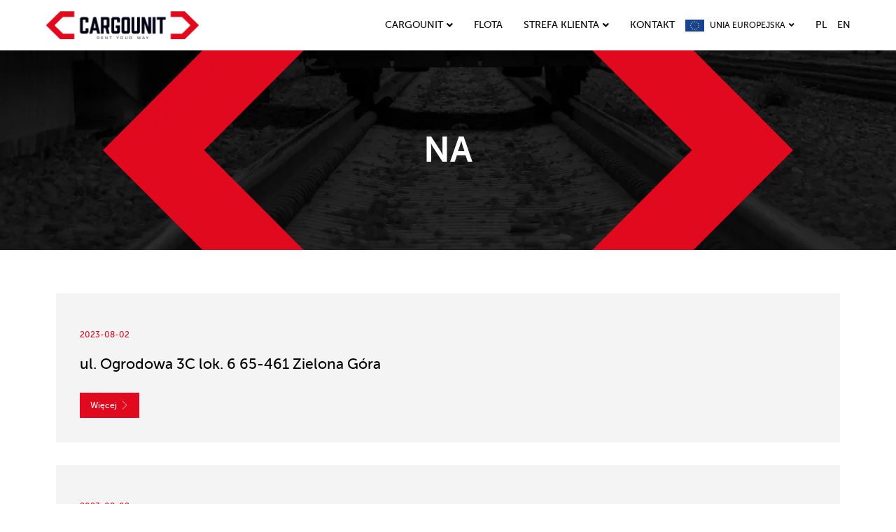

--- FILE ---
content_type: text/html; charset=UTF-8
request_url: https://cargounit.eu/przeglad/na/
body_size: 17278
content:
<!DOCTYPE html>
<html lang="pl-PL">
<head><style>img.lazy{min-height:1px}</style><link rel="preload" href="https://cargounit.eu/wp-content/plugins/w3-total-cache/pub/js/lazyload.min.js" as="script">
	<meta charset="UTF-8" />
	<meta name="viewport" content="width=device-width, initial-scale=1" />
<meta name='robots' content='index, follow, max-image-preview:large, max-snippet:-1, max-video-preview:-1' />
<link rel="alternate" href="https://cargounit.eu/przeglad/na/" hreflang="pl" />
<link rel="alternate" href="https://cargounit.eu/en/przeglad/na/" hreflang="en" />

	<!-- This site is optimized with the Yoast SEO plugin v20.12 - https://yoast.com/wordpress/plugins/seo/ -->
	<link rel="canonical" href="https://cargounit.eu/przeglad/na/" />
	<link rel="next" href="https://cargounit.eu/przeglad/na/page/2/" />
	<meta property="og:locale" content="pl_PL" />
	<meta property="og:locale:alternate" content="en_GB" />
	<meta property="og:type" content="article" />
	<meta property="og:title" content="Archiwa NA | Cargounit" />
	<meta property="og:url" content="https://cargounit.eu/przeglad/na/" />
	<meta property="og:site_name" content="Cargounit" />
	<meta property="og:image" content="https://cargounit.eu/wp-content/uploads/2022/12/logo_cargounit.png" />
	<meta property="og:image:width" content="222" />
	<meta property="og:image:height" content="41" />
	<meta property="og:image:type" content="image/png" />
	<meta name="twitter:card" content="summary_large_image" />
	<script type="application/ld+json" class="yoast-schema-graph">{"@context":"https://schema.org","@graph":[{"@type":"CollectionPage","@id":"https://cargounit.eu/przeglad/na/","url":"https://cargounit.eu/przeglad/na/","name":"Archiwa NA | Cargounit","isPartOf":{"@id":"https://cargounit.eu/#website"},"breadcrumb":{"@id":"https://cargounit.eu/przeglad/na/#breadcrumb"},"inLanguage":"pl-PL"},{"@type":"BreadcrumbList","@id":"https://cargounit.eu/przeglad/na/#breadcrumb","itemListElement":[{"@type":"ListItem","position":1,"name":"Strona główna","item":"https://cargounit.eu/"},{"@type":"ListItem","position":2,"name":"NA"}]},{"@type":"WebSite","@id":"https://cargounit.eu/#website","url":"https://cargounit.eu/","name":"Cargounit | Lider wynajmu lokomotyw","description":"Rent your way","publisher":{"@id":"https://cargounit.eu/#organization"},"potentialAction":[{"@type":"SearchAction","target":{"@type":"EntryPoint","urlTemplate":"https://cargounit.eu/?s={search_term_string}"},"query-input":"required name=search_term_string"}],"inLanguage":"pl-PL"},{"@type":"Organization","@id":"https://cargounit.eu/#organization","name":"Cargounit","url":"https://cargounit.eu/","logo":{"@type":"ImageObject","inLanguage":"pl-PL","@id":"https://cargounit.eu/#/schema/logo/image/","url":"https://cargounit.eu/wp-content/uploads/2022/12/logo_cargounit.png","contentUrl":"https://cargounit.eu/wp-content/uploads/2022/12/logo_cargounit.png","width":222,"height":41,"caption":"Cargounit"},"image":{"@id":"https://cargounit.eu/#/schema/logo/image/"}}]}</script>
	<!-- / Yoast SEO plugin. -->


<link media="all" href="https://cargounit.eu/wp-content/cache/autoptimize/css/autoptimize_3d39feb6dfef7012be26fc38f0b0c5a6.css" rel="stylesheet"><title>Archiwa NA | Cargounit</title>
<link rel="alternate" type="application/rss+xml" title="Cargounit &raquo; Kanał z wpisami" href="https://cargounit.eu/feed/" />
<link rel="alternate" type="application/rss+xml" title="Cargounit &raquo; Kanał z komentarzami" href="https://cargounit.eu/comments/feed/" />
<link rel="alternate" type="application/rss+xml" title="Kanał Cargounit &raquo; NA Przegląd" href="https://cargounit.eu/przeglad/na/feed/" />
<style id='wp-block-site-logo-inline-css'>
.wp-block-site-logo{box-sizing:border-box;line-height:0}.wp-block-site-logo a{display:inline-block}.wp-block-site-logo.is-default-size img{height:auto;width:120px}.wp-block-site-logo img{height:auto;max-width:100%}.wp-block-site-logo a,.wp-block-site-logo img{border-radius:inherit}.wp-block-site-logo.aligncenter{margin-left:auto;margin-right:auto;text-align:center}.wp-block-site-logo.is-style-rounded{border-radius:9999px}
</style>
<style id='wp-block-query-title-inline-css'>
.wp-block-query-title{box-sizing:border-box}
</style>
<style id='wp-block-image-inline-css'>
.wp-block-image img{height:auto;max-width:100%;vertical-align:bottom}.wp-block-image img,.wp-block-image.has-custom-border img{box-sizing:border-box}.wp-block-image.aligncenter{text-align:center}.wp-block-image.alignfull img,.wp-block-image.alignwide img{height:auto;width:100%}.wp-block-image .aligncenter,.wp-block-image .alignleft,.wp-block-image .alignright,.wp-block-image.aligncenter,.wp-block-image.alignleft,.wp-block-image.alignright{display:table}.wp-block-image .aligncenter>figcaption,.wp-block-image .alignleft>figcaption,.wp-block-image .alignright>figcaption,.wp-block-image.aligncenter>figcaption,.wp-block-image.alignleft>figcaption,.wp-block-image.alignright>figcaption{caption-side:bottom;display:table-caption}.wp-block-image .alignleft{float:left;margin:.5em 1em .5em 0}.wp-block-image .alignright{float:right;margin:.5em 0 .5em 1em}.wp-block-image .aligncenter{margin-left:auto;margin-right:auto}.wp-block-image figcaption{margin-bottom:1em;margin-top:.5em}.wp-block-image .is-style-rounded img,.wp-block-image.is-style-circle-mask img,.wp-block-image.is-style-rounded img{border-radius:9999px}@supports ((-webkit-mask-image:none) or (mask-image:none)) or (-webkit-mask-image:none){.wp-block-image.is-style-circle-mask img{border-radius:0;-webkit-mask-image:url('data:image/svg+xml;utf8,<svg viewBox="0 0 100 100" xmlns="http://www.w3.org/2000/svg"><circle cx="50" cy="50" r="50"/></svg>');mask-image:url('data:image/svg+xml;utf8,<svg viewBox="0 0 100 100" xmlns="http://www.w3.org/2000/svg"><circle cx="50" cy="50" r="50"/></svg>');mask-mode:alpha;-webkit-mask-position:center;mask-position:center;-webkit-mask-repeat:no-repeat;mask-repeat:no-repeat;-webkit-mask-size:contain;mask-size:contain}}.wp-block-image :where(.has-border-color){border-style:solid}.wp-block-image :where([style*=border-top-color]){border-top-style:solid}.wp-block-image :where([style*=border-right-color]){border-right-style:solid}.wp-block-image :where([style*=border-bottom-color]){border-bottom-style:solid}.wp-block-image :where([style*=border-left-color]){border-left-style:solid}.wp-block-image :where([style*=border-width]){border-style:solid}.wp-block-image :where([style*=border-top-width]){border-top-style:solid}.wp-block-image :where([style*=border-right-width]){border-right-style:solid}.wp-block-image :where([style*=border-bottom-width]){border-bottom-style:solid}.wp-block-image :where([style*=border-left-width]){border-left-style:solid}.wp-block-image figure{margin:0}
</style>
<style id='wp-block-paragraph-inline-css'>
.is-small-text{font-size:.875em}.is-regular-text{font-size:1em}.is-large-text{font-size:2.25em}.is-larger-text{font-size:3em}.has-drop-cap:not(:focus):first-letter{float:left;font-size:8.4em;font-style:normal;font-weight:100;line-height:.68;margin:.05em .1em 0 0;text-transform:uppercase}body.rtl .has-drop-cap:not(:focus):first-letter{float:none;margin-left:.1em}p.has-drop-cap.has-background{overflow:hidden}p.has-background{padding:1.25em 2.375em}:where(p.has-text-color:not(.has-link-color)) a{color:inherit}
</style>
<style id='wp-block-navigation-link-inline-css'>
.wp-block-navigation .wp-block-navigation-item__label{overflow-wrap:break-word;word-break:normal}.wp-block-navigation .wp-block-navigation-item__description{display:none}
</style>

<style id='wp-block-navigation-inline-css'>
.wp-block-navigation{font-size: var(--wp--preset--font-size--small);}
.wp-block-navigation a:where(:not(.wp-element-button)){color: inherit;text-decoration: none;}
.wp-block-navigation a:where(:not(.wp-element-button)):hover{text-decoration: underline;}
.wp-block-navigation a:where(:not(.wp-element-button)):focus{text-decoration: underline dashed;}
.wp-block-navigation a:where(:not(.wp-element-button)):active{text-decoration: none;}
</style>
<style id='wp-block-library-inline-css'>
:root{--wp-admin-theme-color:#007cba;--wp-admin-theme-color--rgb:0,124,186;--wp-admin-theme-color-darker-10:#006ba1;--wp-admin-theme-color-darker-10--rgb:0,107,161;--wp-admin-theme-color-darker-20:#005a87;--wp-admin-theme-color-darker-20--rgb:0,90,135;--wp-admin-border-width-focus:2px;--wp-block-synced-color:#7a00df;--wp-block-synced-color--rgb:122,0,223}@media (-webkit-min-device-pixel-ratio:2),(min-resolution:192dpi){:root{--wp-admin-border-width-focus:1.5px}}.wp-element-button{cursor:pointer}:root{--wp--preset--font-size--normal:16px;--wp--preset--font-size--huge:42px}:root .has-very-light-gray-background-color{background-color:#eee}:root .has-very-dark-gray-background-color{background-color:#313131}:root .has-very-light-gray-color{color:#eee}:root .has-very-dark-gray-color{color:#313131}:root .has-vivid-green-cyan-to-vivid-cyan-blue-gradient-background{background:linear-gradient(135deg,#00d084,#0693e3)}:root .has-purple-crush-gradient-background{background:linear-gradient(135deg,#34e2e4,#4721fb 50%,#ab1dfe)}:root .has-hazy-dawn-gradient-background{background:linear-gradient(135deg,#faaca8,#dad0ec)}:root .has-subdued-olive-gradient-background{background:linear-gradient(135deg,#fafae1,#67a671)}:root .has-atomic-cream-gradient-background{background:linear-gradient(135deg,#fdd79a,#004a59)}:root .has-nightshade-gradient-background{background:linear-gradient(135deg,#330968,#31cdcf)}:root .has-midnight-gradient-background{background:linear-gradient(135deg,#020381,#2874fc)}.has-regular-font-size{font-size:1em}.has-larger-font-size{font-size:2.625em}.has-normal-font-size{font-size:var(--wp--preset--font-size--normal)}.has-huge-font-size{font-size:var(--wp--preset--font-size--huge)}.has-text-align-center{text-align:center}.has-text-align-left{text-align:left}.has-text-align-right{text-align:right}#end-resizable-editor-section{display:none}.aligncenter{clear:both}.items-justified-left{justify-content:flex-start}.items-justified-center{justify-content:center}.items-justified-right{justify-content:flex-end}.items-justified-space-between{justify-content:space-between}.screen-reader-text{clip:rect(1px,1px,1px,1px);word-wrap:normal!important;border:0;-webkit-clip-path:inset(50%);clip-path:inset(50%);height:1px;margin:-1px;overflow:hidden;padding:0;position:absolute;width:1px}.screen-reader-text:focus{clip:auto!important;background-color:#ddd;-webkit-clip-path:none;clip-path:none;color:#444;display:block;font-size:1em;height:auto;left:5px;line-height:normal;padding:15px 23px 14px;text-decoration:none;top:5px;width:auto;z-index:100000}html :where(.has-border-color){border-style:solid}html :where([style*=border-top-color]){border-top-style:solid}html :where([style*=border-right-color]){border-right-style:solid}html :where([style*=border-bottom-color]){border-bottom-style:solid}html :where([style*=border-left-color]){border-left-style:solid}html :where([style*=border-width]){border-style:solid}html :where([style*=border-top-width]){border-top-style:solid}html :where([style*=border-right-width]){border-right-style:solid}html :where([style*=border-bottom-width]){border-bottom-style:solid}html :where([style*=border-left-width]){border-left-style:solid}html :where(img[class*=wp-image-]){height:auto;max-width:100%}figure{margin:0 0 1em}html :where(.is-position-sticky){--wp-admin--admin-bar--position-offset:var(--wp-admin--admin-bar--height,0px)}@media screen and (max-width:600px){html :where(.is-position-sticky){--wp-admin--admin-bar--position-offset:0px}}
</style>
<style id='global-styles-inline-css'>
body{--wp--preset--color--black: #000000;--wp--preset--color--cyan-bluish-gray: #abb8c3;--wp--preset--color--white: #ffffff;--wp--preset--color--pale-pink: #f78da7;--wp--preset--color--vivid-red: #cf2e2e;--wp--preset--color--luminous-vivid-orange: #ff6900;--wp--preset--color--luminous-vivid-amber: #fcb900;--wp--preset--color--light-green-cyan: #7bdcb5;--wp--preset--color--vivid-green-cyan: #00d084;--wp--preset--color--pale-cyan-blue: #8ed1fc;--wp--preset--color--vivid-cyan-blue: #0693e3;--wp--preset--color--vivid-purple: #9b51e0;--wp--preset--color--base: #ffffff;--wp--preset--color--contrast: #000000;--wp--preset--color--primary: #000000;--wp--preset--color--secondary: #e0091d;--wp--preset--color--tertiary: #F6F6F6;--wp--preset--color--n-u-vz-hx: #e0091d;--wp--preset--gradient--vivid-cyan-blue-to-vivid-purple: linear-gradient(135deg,rgba(6,147,227,1) 0%,rgb(155,81,224) 100%);--wp--preset--gradient--light-green-cyan-to-vivid-green-cyan: linear-gradient(135deg,rgb(122,220,180) 0%,rgb(0,208,130) 100%);--wp--preset--gradient--luminous-vivid-amber-to-luminous-vivid-orange: linear-gradient(135deg,rgba(252,185,0,1) 0%,rgba(255,105,0,1) 100%);--wp--preset--gradient--luminous-vivid-orange-to-vivid-red: linear-gradient(135deg,rgba(255,105,0,1) 0%,rgb(207,46,46) 100%);--wp--preset--gradient--very-light-gray-to-cyan-bluish-gray: linear-gradient(135deg,rgb(238,238,238) 0%,rgb(169,184,195) 100%);--wp--preset--gradient--cool-to-warm-spectrum: linear-gradient(135deg,rgb(74,234,220) 0%,rgb(151,120,209) 20%,rgb(207,42,186) 40%,rgb(238,44,130) 60%,rgb(251,105,98) 80%,rgb(254,248,76) 100%);--wp--preset--gradient--blush-light-purple: linear-gradient(135deg,rgb(255,206,236) 0%,rgb(152,150,240) 100%);--wp--preset--gradient--blush-bordeaux: linear-gradient(135deg,rgb(254,205,165) 0%,rgb(254,45,45) 50%,rgb(107,0,62) 100%);--wp--preset--gradient--luminous-dusk: linear-gradient(135deg,rgb(255,203,112) 0%,rgb(199,81,192) 50%,rgb(65,88,208) 100%);--wp--preset--gradient--pale-ocean: linear-gradient(135deg,rgb(255,245,203) 0%,rgb(182,227,212) 50%,rgb(51,167,181) 100%);--wp--preset--gradient--electric-grass: linear-gradient(135deg,rgb(202,248,128) 0%,rgb(113,206,126) 100%);--wp--preset--gradient--midnight: linear-gradient(135deg,rgb(2,3,129) 0%,rgb(40,116,252) 100%);--wp--preset--duotone--dark-grayscale: url('#wp-duotone-dark-grayscale');--wp--preset--duotone--grayscale: url('#wp-duotone-grayscale');--wp--preset--duotone--purple-yellow: url('#wp-duotone-purple-yellow');--wp--preset--duotone--blue-red: url('#wp-duotone-blue-red');--wp--preset--duotone--midnight: url('#wp-duotone-midnight');--wp--preset--duotone--magenta-yellow: url('#wp-duotone-magenta-yellow');--wp--preset--duotone--purple-green: url('#wp-duotone-purple-green');--wp--preset--duotone--blue-orange: url('#wp-duotone-blue-orange');--wp--preset--font-size--small: clamp(0.875rem, 0.875rem + ((1vw - 0.48rem) * 0.24), 1rem);--wp--preset--font-size--medium: clamp(1rem, 1rem + ((1vw - 0.48rem) * 0.24), 1.125rem);--wp--preset--font-size--large: clamp(1.75rem, 1.75rem + ((1vw - 0.48rem) * 0.24), 1.875rem);--wp--preset--font-size--x-large: 2.25rem;--wp--preset--font-size--xx-large: clamp(4rem, 4rem + ((1vw - 0.48rem) * 11.538), 10rem);--wp--preset--font-family--dm-sans: "DM Sans", sans-serif;--wp--preset--font-family--ibm-plex-mono: 'IBM Plex Mono', monospace;--wp--preset--font-family--inter: "Inter", sans-serif;--wp--preset--font-family--system-font: -apple-system,BlinkMacSystemFont,"Segoe UI",Roboto,Oxygen-Sans,Ubuntu,Cantarell,"Helvetica Neue",sans-serif;--wp--preset--font-family--source-serif-pro: "Source Serif Pro", serif;--wp--preset--spacing--30: clamp(1.5rem, 5vw, 2rem);--wp--preset--spacing--40: clamp(1.8rem, 1.8rem + ((1vw - 0.48rem) * 2.885), 3rem);--wp--preset--spacing--50: clamp(2.5rem, 8vw, 4.5rem);--wp--preset--spacing--60: clamp(3.75rem, 10vw, 7rem);--wp--preset--spacing--70: clamp(5rem, 5.25rem + ((1vw - 0.48rem) * 9.096), 8rem);--wp--preset--spacing--80: clamp(7rem, 14vw, 11rem);--wp--preset--shadow--natural: 6px 6px 9px rgba(0, 0, 0, 0.2);--wp--preset--shadow--deep: 12px 12px 50px rgba(0, 0, 0, 0.4);--wp--preset--shadow--sharp: 6px 6px 0px rgba(0, 0, 0, 0.2);--wp--preset--shadow--outlined: 6px 6px 0px -3px rgba(255, 255, 255, 1), 6px 6px rgba(0, 0, 0, 1);--wp--preset--shadow--crisp: 6px 6px 0px rgba(0, 0, 0, 1);}body { margin: 0;--wp--style--global--content-size: 650px;--wp--style--global--wide-size: 1200px; }.wp-site-blocks { padding-top: var(--wp--style--root--padding-top); padding-bottom: var(--wp--style--root--padding-bottom); }.has-global-padding { padding-right: var(--wp--style--root--padding-right); padding-left: var(--wp--style--root--padding-left); }.has-global-padding :where(.has-global-padding) { padding-right: 0; padding-left: 0; }.has-global-padding > .alignfull { margin-right: calc(var(--wp--style--root--padding-right) * -1); margin-left: calc(var(--wp--style--root--padding-left) * -1); }.has-global-padding :where(.has-global-padding) > .alignfull { margin-right: 0; margin-left: 0; }.has-global-padding > .alignfull:where(:not(.has-global-padding)) > :where([class*="wp-block-"]:not(.alignfull):not([class*="__"]),p,h1,h2,h3,h4,h5,h6,ul,ol) { padding-right: var(--wp--style--root--padding-right); padding-left: var(--wp--style--root--padding-left); }.has-global-padding :where(.has-global-padding) > .alignfull:where(:not(.has-global-padding)) > :where([class*="wp-block-"]:not(.alignfull):not([class*="__"]),p,h1,h2,h3,h4,h5,h6,ul,ol) { padding-right: 0; padding-left: 0; }.wp-site-blocks > .alignleft { float: left; margin-right: 2em; }.wp-site-blocks > .alignright { float: right; margin-left: 2em; }.wp-site-blocks > .aligncenter { justify-content: center; margin-left: auto; margin-right: auto; }.wp-site-blocks > * { margin-block-start: 0; margin-block-end: 0; }.wp-site-blocks > * + * { margin-block-start: 0rem; }body { --wp--style--block-gap: 0rem; }body .is-layout-flow > *{margin-block-start: 0;margin-block-end: 0;}body .is-layout-flow > * + *{margin-block-start: 0rem;margin-block-end: 0;}body .is-layout-constrained > *{margin-block-start: 0;margin-block-end: 0;}body .is-layout-constrained > * + *{margin-block-start: 0rem;margin-block-end: 0;}body .is-layout-flex{gap: 0rem;}body .is-layout-flow > .alignleft{float: left;margin-inline-start: 0;margin-inline-end: 2em;}body .is-layout-flow > .alignright{float: right;margin-inline-start: 2em;margin-inline-end: 0;}body .is-layout-flow > .aligncenter{margin-left: auto !important;margin-right: auto !important;}body .is-layout-constrained > .alignleft{float: left;margin-inline-start: 0;margin-inline-end: 2em;}body .is-layout-constrained > .alignright{float: right;margin-inline-start: 2em;margin-inline-end: 0;}body .is-layout-constrained > .aligncenter{margin-left: auto !important;margin-right: auto !important;}body .is-layout-constrained > :where(:not(.alignleft):not(.alignright):not(.alignfull)){max-width: var(--wp--style--global--content-size);margin-left: auto !important;margin-right: auto !important;}body .is-layout-constrained > .alignwide{max-width: var(--wp--style--global--wide-size);}body .is-layout-flex{display: flex;}body .is-layout-flex{flex-wrap: wrap;align-items: center;}body .is-layout-flex > *{margin: 0;}body{background-color: var(--wp--preset--color--base);color: var(--wp--preset--color--contrast);font-family: var(--wp--preset--font-family--system-font);font-size: var(--wp--preset--font-size--medium);line-height: 1.6;--wp--style--root--padding-top: 0px;--wp--style--root--padding-right: 0px;--wp--style--root--padding-bottom: 0px;--wp--style--root--padding-left: 0px;}a:where(:not(.wp-element-button)){color: var(--wp--preset--color--contrast);text-decoration: underline;}a:where(:not(.wp-element-button)):hover{color: #e0091d;text-decoration: none;}a:where(:not(.wp-element-button)):focus{text-decoration: underline dashed;}a:where(:not(.wp-element-button)):active{color: var(--wp--preset--color--secondary);text-decoration: none;}h1, h2, h3, h4, h5, h6{font-weight: 400;line-height: 1.4;}h1{font-size: clamp(2.719rem, 2.719rem + ((1vw - 0.48rem) * 1.742), 3.625rem);line-height: 1.2;}h2{font-size: clamp(2.625rem, calc(2.625rem + ((1vw - 0.48rem) * 8.4135)), 3.25rem);line-height: 1.2;}h3{font-size: var(--wp--preset--font-size--x-large);}h4{font-size: var(--wp--preset--font-size--large);}h5{font-size: var(--wp--preset--font-size--medium);font-weight: 700;text-transform: uppercase;}h6{font-size: var(--wp--preset--font-size--medium);text-transform: uppercase;}.wp-element-button, .wp-block-button__link{background-color: #e0091d;border-radius: 0;border-width: 0;color: var(--wp--preset--color--base);font-family: inherit;font-size: inherit;line-height: inherit;padding: calc(0.667em + 2px) calc(1.333em + 2px);text-decoration: none;}.wp-element-button:visited, .wp-block-button__link:visited{color: var(--wp--preset--color--contrast);}.wp-element-button:hover, .wp-block-button__link:hover{background-color: var(--wp--preset--color--contrast);color: var(--wp--preset--color--base);}.wp-element-button:focus, .wp-block-button__link:focus{background-color: var(--wp--preset--color--contrast);color: var(--wp--preset--color--base);}.wp-element-button:active, .wp-block-button__link:active{background-color: var(--wp--preset--color--secondary);color: var(--wp--preset--color--base);}.has-black-color{color: var(--wp--preset--color--black) !important;}.has-cyan-bluish-gray-color{color: var(--wp--preset--color--cyan-bluish-gray) !important;}.has-white-color{color: var(--wp--preset--color--white) !important;}.has-pale-pink-color{color: var(--wp--preset--color--pale-pink) !important;}.has-vivid-red-color{color: var(--wp--preset--color--vivid-red) !important;}.has-luminous-vivid-orange-color{color: var(--wp--preset--color--luminous-vivid-orange) !important;}.has-luminous-vivid-amber-color{color: var(--wp--preset--color--luminous-vivid-amber) !important;}.has-light-green-cyan-color{color: var(--wp--preset--color--light-green-cyan) !important;}.has-vivid-green-cyan-color{color: var(--wp--preset--color--vivid-green-cyan) !important;}.has-pale-cyan-blue-color{color: var(--wp--preset--color--pale-cyan-blue) !important;}.has-vivid-cyan-blue-color{color: var(--wp--preset--color--vivid-cyan-blue) !important;}.has-vivid-purple-color{color: var(--wp--preset--color--vivid-purple) !important;}.has-base-color{color: var(--wp--preset--color--base) !important;}.has-contrast-color{color: var(--wp--preset--color--contrast) !important;}.has-primary-color{color: var(--wp--preset--color--primary) !important;}.has-secondary-color{color: var(--wp--preset--color--secondary) !important;}.has-tertiary-color{color: var(--wp--preset--color--tertiary) !important;}.has-n-u-vz-hx-color{color: var(--wp--preset--color--n-u-vz-hx) !important;}.has-black-background-color{background-color: var(--wp--preset--color--black) !important;}.has-cyan-bluish-gray-background-color{background-color: var(--wp--preset--color--cyan-bluish-gray) !important;}.has-white-background-color{background-color: var(--wp--preset--color--white) !important;}.has-pale-pink-background-color{background-color: var(--wp--preset--color--pale-pink) !important;}.has-vivid-red-background-color{background-color: var(--wp--preset--color--vivid-red) !important;}.has-luminous-vivid-orange-background-color{background-color: var(--wp--preset--color--luminous-vivid-orange) !important;}.has-luminous-vivid-amber-background-color{background-color: var(--wp--preset--color--luminous-vivid-amber) !important;}.has-light-green-cyan-background-color{background-color: var(--wp--preset--color--light-green-cyan) !important;}.has-vivid-green-cyan-background-color{background-color: var(--wp--preset--color--vivid-green-cyan) !important;}.has-pale-cyan-blue-background-color{background-color: var(--wp--preset--color--pale-cyan-blue) !important;}.has-vivid-cyan-blue-background-color{background-color: var(--wp--preset--color--vivid-cyan-blue) !important;}.has-vivid-purple-background-color{background-color: var(--wp--preset--color--vivid-purple) !important;}.has-base-background-color{background-color: var(--wp--preset--color--base) !important;}.has-contrast-background-color{background-color: var(--wp--preset--color--contrast) !important;}.has-primary-background-color{background-color: var(--wp--preset--color--primary) !important;}.has-secondary-background-color{background-color: var(--wp--preset--color--secondary) !important;}.has-tertiary-background-color{background-color: var(--wp--preset--color--tertiary) !important;}.has-n-u-vz-hx-background-color{background-color: var(--wp--preset--color--n-u-vz-hx) !important;}.has-black-border-color{border-color: var(--wp--preset--color--black) !important;}.has-cyan-bluish-gray-border-color{border-color: var(--wp--preset--color--cyan-bluish-gray) !important;}.has-white-border-color{border-color: var(--wp--preset--color--white) !important;}.has-pale-pink-border-color{border-color: var(--wp--preset--color--pale-pink) !important;}.has-vivid-red-border-color{border-color: var(--wp--preset--color--vivid-red) !important;}.has-luminous-vivid-orange-border-color{border-color: var(--wp--preset--color--luminous-vivid-orange) !important;}.has-luminous-vivid-amber-border-color{border-color: var(--wp--preset--color--luminous-vivid-amber) !important;}.has-light-green-cyan-border-color{border-color: var(--wp--preset--color--light-green-cyan) !important;}.has-vivid-green-cyan-border-color{border-color: var(--wp--preset--color--vivid-green-cyan) !important;}.has-pale-cyan-blue-border-color{border-color: var(--wp--preset--color--pale-cyan-blue) !important;}.has-vivid-cyan-blue-border-color{border-color: var(--wp--preset--color--vivid-cyan-blue) !important;}.has-vivid-purple-border-color{border-color: var(--wp--preset--color--vivid-purple) !important;}.has-base-border-color{border-color: var(--wp--preset--color--base) !important;}.has-contrast-border-color{border-color: var(--wp--preset--color--contrast) !important;}.has-primary-border-color{border-color: var(--wp--preset--color--primary) !important;}.has-secondary-border-color{border-color: var(--wp--preset--color--secondary) !important;}.has-tertiary-border-color{border-color: var(--wp--preset--color--tertiary) !important;}.has-n-u-vz-hx-border-color{border-color: var(--wp--preset--color--n-u-vz-hx) !important;}.has-vivid-cyan-blue-to-vivid-purple-gradient-background{background: var(--wp--preset--gradient--vivid-cyan-blue-to-vivid-purple) !important;}.has-light-green-cyan-to-vivid-green-cyan-gradient-background{background: var(--wp--preset--gradient--light-green-cyan-to-vivid-green-cyan) !important;}.has-luminous-vivid-amber-to-luminous-vivid-orange-gradient-background{background: var(--wp--preset--gradient--luminous-vivid-amber-to-luminous-vivid-orange) !important;}.has-luminous-vivid-orange-to-vivid-red-gradient-background{background: var(--wp--preset--gradient--luminous-vivid-orange-to-vivid-red) !important;}.has-very-light-gray-to-cyan-bluish-gray-gradient-background{background: var(--wp--preset--gradient--very-light-gray-to-cyan-bluish-gray) !important;}.has-cool-to-warm-spectrum-gradient-background{background: var(--wp--preset--gradient--cool-to-warm-spectrum) !important;}.has-blush-light-purple-gradient-background{background: var(--wp--preset--gradient--blush-light-purple) !important;}.has-blush-bordeaux-gradient-background{background: var(--wp--preset--gradient--blush-bordeaux) !important;}.has-luminous-dusk-gradient-background{background: var(--wp--preset--gradient--luminous-dusk) !important;}.has-pale-ocean-gradient-background{background: var(--wp--preset--gradient--pale-ocean) !important;}.has-electric-grass-gradient-background{background: var(--wp--preset--gradient--electric-grass) !important;}.has-midnight-gradient-background{background: var(--wp--preset--gradient--midnight) !important;}.has-small-font-size{font-size: var(--wp--preset--font-size--small) !important;}.has-medium-font-size{font-size: var(--wp--preset--font-size--medium) !important;}.has-large-font-size{font-size: var(--wp--preset--font-size--large) !important;}.has-x-large-font-size{font-size: var(--wp--preset--font-size--x-large) !important;}.has-xx-large-font-size{font-size: var(--wp--preset--font-size--xx-large) !important;}.has-dm-sans-font-family{font-family: var(--wp--preset--font-family--dm-sans) !important;}.has-ibm-plex-mono-font-family{font-family: var(--wp--preset--font-family--ibm-plex-mono) !important;}.has-inter-font-family{font-family: var(--wp--preset--font-family--inter) !important;}.has-system-font-font-family{font-family: var(--wp--preset--font-family--system-font) !important;}.has-source-serif-pro-font-family{font-family: var(--wp--preset--font-family--source-serif-pro) !important;}
</style>
<style id='core-block-supports-inline-css'>
.wp-container-2.wp-container-2{gap:0.5em;flex-direction:column;align-items:flex-start;}.wp-elements-e4ea79f389b6b2827b3e4da1df0ae320 a{color:#999999;}
</style>

<style id='wpgb-head-inline-css'>
.wp-grid-builder:not(.wpgb-template),.wpgb-facet{opacity:0.01}.wpgb-facet fieldset{margin:0;padding:0;border:none;outline:none;box-shadow:none}.wpgb-facet fieldset:last-child{margin-bottom:40px;}.wpgb-facet fieldset legend.wpgb-sr-only{height:1px;width:1px}
</style>
<style id='wp-webfonts-inline-css'>
@font-face{font-family:"DM Sans";font-style:normal;font-weight:400;font-display:fallback;src:url('/wp-content/themes/twentytwentythree/assets/fonts/dm-sans/DMSans-Regular.woff2') format('woff2');font-stretch:normal;}@font-face{font-family:"DM Sans";font-style:italic;font-weight:400;font-display:fallback;src:url('/wp-content/themes/twentytwentythree/assets/fonts/dm-sans/DMSans-Regular-Italic.woff2') format('woff2');font-stretch:normal;}@font-face{font-family:"DM Sans";font-style:normal;font-weight:700;font-display:fallback;src:url('/wp-content/themes/twentytwentythree/assets/fonts/dm-sans/DMSans-Bold.woff2') format('woff2');font-stretch:normal;}@font-face{font-family:"DM Sans";font-style:italic;font-weight:700;font-display:fallback;src:url('/wp-content/themes/twentytwentythree/assets/fonts/dm-sans/DMSans-Bold-Italic.woff2') format('woff2');font-stretch:normal;}@font-face{font-family:"IBM Plex Mono";font-style:normal;font-weight:300;font-display:block;src:url('/wp-content/themes/twentytwentythree/assets/fonts/ibm-plex-mono/IBMPlexMono-Light.woff2') format('woff2');font-stretch:normal;}@font-face{font-family:"IBM Plex Mono";font-style:normal;font-weight:400;font-display:block;src:url('/wp-content/themes/twentytwentythree/assets/fonts/ibm-plex-mono/IBMPlexMono-Regular.woff2') format('woff2');font-stretch:normal;}@font-face{font-family:"IBM Plex Mono";font-style:italic;font-weight:400;font-display:block;src:url('/wp-content/themes/twentytwentythree/assets/fonts/ibm-plex-mono/IBMPlexMono-Italic.woff2') format('woff2');font-stretch:normal;}@font-face{font-family:"IBM Plex Mono";font-style:normal;font-weight:700;font-display:block;src:url('/wp-content/themes/twentytwentythree/assets/fonts/ibm-plex-mono/IBMPlexMono-Bold.woff2') format('woff2');font-stretch:normal;}@font-face{font-family:Inter;font-style:normal;font-weight:200 900;font-display:fallback;src:url('/wp-content/themes/twentytwentythree/assets/fonts/inter/Inter-VariableFont_slnt,wght.ttf') format('truetype');font-stretch:normal;}@font-face{font-family:"Source Serif Pro";font-style:normal;font-weight:200 900;font-display:fallback;src:url('/wp-content/themes/twentytwentythree/assets/fonts/source-serif-pro/SourceSerif4Variable-Roman.ttf.woff2') format('woff2');font-stretch:normal;}@font-face{font-family:"Source Serif Pro";font-style:italic;font-weight:200 900;font-display:fallback;src:url('/wp-content/themes/twentytwentythree/assets/fonts/source-serif-pro/SourceSerif4Variable-Italic.ttf.woff2') format('woff2');font-stretch:normal;}
</style>




<link rel='stylesheet' id='custom-css-css' href='https://cargounit.eu/wp-content/cache/autoptimize/css/autoptimize_single_74a665b32a19fef6b0fc3c8f536fe7b6.css?ver=1.0.0' media='all' />

<style id='block-visibility-screen-size-styles-inline-css'>
/* Large screens (desktops, 992px and up) */
@media ( min-width: 992px ) {
	.block-visibility-hide-large-screen {
		display: none !important;
	}
}

/* Medium screens (tablets, between 768px and 992px) */
@media ( min-width: 768px ) and ( max-width: 991.98px ) {
	.block-visibility-hide-medium-screen {
		display: none !important;
	}
}

/* Small screens (mobile devices, less than 768px) */
@media ( max-width: 767.98px ) {
	.block-visibility-hide-small-screen {
		display: none !important;
	}
}
</style>



<script src='https://cargounit.eu/wp-includes/js/jquery/jquery.min.js?ver=3.6.4' id='jquery-core-js'></script>


<script id='bodhi_svg_inline-js-after'>
cssTarget="img.style-svg";ForceInlineSVGActive="false";frontSanitizationEnabled="on";
</script>
<link rel="https://api.w.org/" href="https://cargounit.eu/wp-json/" /><link rel="alternate" type="application/json" href="https://cargounit.eu/wp-json/wp/v2/przeglad/277" /><link rel="EditURI" type="application/rsd+xml" title="RSD" href="https://cargounit.eu/xmlrpc.php?rsd" />
<link rel="wlwmanifest" type="application/wlwmanifest+xml" href="https://cargounit.eu/wp-includes/wlwmanifest.xml" />
<meta name="generator" content="WordPress 6.2.2" />
		<style id="gutenverse-global-css"> 
			:root { 
            --guten-screen-xs-max: 767px;
            --guten-screen-sm-min: 768px;
            --guten-screen-sm-max: 1024px;
            --guten-screen-md-min: 1025px; 
        }body { --wp--preset--color--nUVzHX:#e0091d; }		</style>
				<style id="gutenverse-template-generator"> 
			.guten-0n4EM6.layout-boxed > .guten-container { max-width: 1170px; } @media only screen and (max-width: 767px) { .guten-0n4EM6 > .guten-container { flex-wrap: wrap; } .guten-0n4EM6 > .guten-container > .guten-column { width: 100%; } }.guten-XfShg0 { width: 30%;  } .guten-section > .guten-container > .guten-XfShg0.guten-column > .sticky-wrapper > .guten-column-wrapper { align-content: center; align-items: center;  } @media only screen and (max-width: 1024px) { .guten-XfShg0 { width: 70%; } } @media only screen and (max-width: 767px) { .guten-section .guten-XfShg0.guten-column  { width: 70%; } }.guten-tEYJr6 { width: 70%;  } .guten-section > .guten-container > .guten-tEYJr6.guten-column > .sticky-wrapper > .guten-column-wrapper {   } @media only screen and (max-width: 1024px) { .guten-tEYJr6 { width: 30%; } } @media only screen and (max-width: 767px) { .guten-section .guten-tEYJr6.guten-column  { width: 30%; } }#guten-e64q4W .gutenverse-menu-wrapper .gutenverse-menu { justify-content: flex-end; } #guten-e64q4W .gutenverse-menu-wrapper .gutenverse-menu > li > a, #guten-e64q4W .gutenverse-menu-wrapper .gutenverse-menu > ul > li > a { text-transform: uppercase; color: var(--wp--preset--color--black); } #guten-e64q4W .gutenverse-menu-wrapper .gutenverse-menu > li:hover > a, #guten-e64q4W .gutenverse-menu-wrapper .gutenverse-menu > ul > li:hover > a { color: var(--wp--preset--color--nUVzHX); } #guten-e64q4W .gutenverse-menu-wrapper .gutenverse-menu > li.current-menu-item > a, #guten-e64q4W .gutenverse-menu-wrapper .gutenverse-menu > ul > li.current-menu-item > a { color: var(--wp--preset--color--eyeCgc); } #guten-e64q4W .gutenverse-menu-wrapper .gutenverse-menu > li.current-menu-ancestor > a, #guten-e64q4W .gutenverse-menu-wrapper .gutenverse-menu > ul > li.current-menu-ancestor > a { color: var(--wp--preset--color--eyeCgc); } #guten-e64q4W .gutenverse-menu-wrapper .gutenverse-menu .sub-menu li  a { padding-top: 0.5em; padding-bottom: 0.5em; } #guten-e64q4W .gutenverse-menu-wrapper .gutenverse-menu .sub-menu li:hover > a { color: var(--wp--preset--color--nUVzHX); } #guten-e64q4W .gutenverse-menu-wrapper .gutenverse-menu .sub-menu > li.current-menu-item > a { color: var(--wp--preset--color--eyeCgc); } #guten-e64q4W.guten-nav-menu .gutenverse-menu-wrapper .gutenverse-menu li.menu-item-has-children .sub-menu { width: 160px; } #guten-e64q4W .gutenverse-hamburger-wrapper { justify-content: right; } #guten-e64q4W.guten-nav-menu .gutenverse-hamburger-menu i { font-size: 25px; } #guten-e64q4W.guten-nav-menu .gutenverse-hamburger-menu { padding-top: 1em; padding-right: 1em; padding-bottom: 1em; padding-left: 1em; background-color: var(--wp--preset--color--base); border-style: none; }section.guten-element.guten-ECJ5PY > .guten-container { align-content: center; align-items: center; } .guten-ECJ5PY:not(.background-animated), .guten-ECJ5PY.background-animated > .guten-background-animated .animated-layer { background-image: url(http://cargounit.eu/wp-content/uploads/2023/01/naglowek_podstrona.jpg); background-position: center center; background-repeat: no-repeat; background-size: cover; } .guten-element.guten-ECJ5PY {   } .section-wrapper[data-id="ECJ5PY"] {  align-self: flex-start; vertical-align: top; } @media only screen and (max-width: 767px) { .guten-ECJ5PY > .guten-container { flex-wrap: wrap; } .guten-ECJ5PY > .guten-container > .guten-column { width: 100%; } }.guten-g4Chuj.layout-boxed > .guten-container { max-width: 1140px; } .guten-element.guten-g4Chuj { padding-top: 3em; padding-bottom: 3em; } @media only screen and (max-width: 767px) { .guten-g4Chuj > .guten-container { flex-wrap: wrap; } .guten-g4Chuj > .guten-container > .guten-column { width: 100%; } }.guten-v9yBqn > .guten-container { min-height: 370px; } .guten-v9yBqn:not(.background-animated), .guten-v9yBqn.background-animated > .guten-background-animated .animated-layer { background-image: url(http://cargounit.eu/wp-content/uploads/2023/01/footer_bg.png); background-position: top left; background-repeat: repeat-x;  } @media only screen and (max-width: 767px) { .guten-v9yBqn > .guten-container { flex-wrap: wrap; } .guten-v9yBqn > .guten-container > .guten-column { width: 100%; } .guten-v9yBqn:not(.background-animated), .guten-v9yBqn.background-animated > .guten-background-animated .animated-layer { background-image: url(http://cargounit.eu/wp-content/uploads/2023/01/zalety-bg-mobile.png); background-repeat: repeat; } }.guten-gISJ5d { width: 50%;  animation-name: none; visibility: visible !important; } .guten-section > .guten-container > .guten-gISJ5d.guten-column > .sticky-wrapper > .guten-column-wrapper {   } .guten-gISJ5d > .sticky-wrapper > .guten-column-wrapper { background-image: url(http://cargounit.eu/wp-content/uploads/2023/02/footer_bg_lokomotywa.jpg); background-position: top right; background-repeat: no-repeat; } @media only screen and (max-width: 1024px) { .guten-gISJ5d { width: 40%; } }.guten-GSyOlP { width: 50%;   } .guten-section > .guten-container > .guten-GSyOlP.guten-column > .sticky-wrapper > .guten-column-wrapper { align-content: flex-start; align-items: flex-start; justify-content: flex-start; } .guten-GSyOlP > .sticky-wrapper > .guten-column-wrapper { padding-top: 2em; } @media only screen and (max-width: 1024px) { .guten-GSyOlP { width: 40%; } }.guten-OoV8Ob.layout-boxed > .guten-container { max-width: 600px; } .section-wrapper[data-id="OoV8Ob"] { width: auto!important; display: inline-block!important; align-self: flex-start; vertical-align: top; }.guten-v9boHd { columns: 1; color: rgba(116, 116, 116, 1); font-size: 0.667em; width: 600px!important; display: inline-block!important;  } .guten-element.guten-v9boHd { margin-bottom: 60px; padding-top: 0.5em; } @media only screen and (max-width: 767px) { .guten-v9boHd {  text-align: left;  } .guten-element.guten-v9boHd { margin-bottom: 2em; padding-right: 15px; padding-left: 15px; } }.guten-RHxOWE { columns: 1; text-align: right; color: rgba(116, 116, 116, 1); font-size: 1em; width: 600px!important; display: inline-block!important;  } .guten-element.guten-RHxOWE {   } @media only screen and (max-width: 767px) { .guten-RHxOWE {  text-align: left;  } .guten-element.guten-RHxOWE { padding-right: 15px; padding-left: 15px; } }.guten-iJp78t { width: 50%;  } .guten-section > .guten-container > .guten-iJp78t.guten-column > .sticky-wrapper > .guten-column-wrapper {   } .guten-iJp78t a { color: var(--wp--preset--color--base); } .guten-iJp78t a:hover { color: var(--wp--preset--color--nUVzHX); } @media only screen and (max-width: 1024px) { .guten-iJp78t { width: 50%; } } @media only screen and (max-width: 767px) { .guten-section > .guten-container > .guten-iJp78t.guten-column > .sticky-wrapper > .guten-column-wrapper { justify-content: flex-start; } }.guten-TJwpI4 { width: 50%; color: var(--wp--preset--color--base);  } .guten-section > .guten-container > .guten-TJwpI4.guten-column > .sticky-wrapper > .guten-column-wrapper { align-content: flex-start; align-items: flex-start; justify-content: flex-start; } .guten-TJwpI4 a { color: var(--wp--preset--color--base); } .guten-TJwpI4 a:hover { color: var(--wp--preset--color--nUVzHX); } @media only screen and (max-width: 1024px) { .guten-TJwpI4 { width: 50%; } } @media only screen and (max-width: 767px) { .guten-section > .guten-container > .guten-TJwpI4.guten-column > .sticky-wrapper > .guten-column-wrapper { justify-content: flex-start; } }.guten-VM3DUM { columns: 1; color: var(--wp--preset--color--base);  } .guten-element.guten-VM3DUM { margin-top: 0.4em; } @media only screen and (max-width: 767px) { .guten-VM3DUM { text-align: left; } }.guten-6KeYji { justify-content: flex-start;  } .guten-6KeYji .guten-social-icon { text-align: left; } .guten-6KeYji .guten-social-icon i { font-size: 30px; } .guten-6KeYji.fill .guten-social-icon a i, .guten-6KeYji.border .guten-social-icon a i, .guten-6KeYji.custom .guten-social-icon a i { color: var(--wp--preset--color--nUVzHX); } .guten-6KeYji.border .guten-social-icon a { border-color: var(--wp--preset--color--nUVzHX); } .guten-6KeYji.fill .guten-social-icon a, .guten-6KeYji.border .guten-social-icon a, .guten-6KeYji.custom .guten-social-icon a { background-color: rgba(0, 0, 0, 0); } .guten-6KeYji.horizontal > div:not(:first-child) { margin-left: 19px; } .guten-6KeYji.vertical > div:not(:first-child) { margin-top: 19px; } .guten-6KeYji .guten-social-icon a { padding-top: 14px; padding-right: 0px; padding-bottom: 0px; padding-left: 0px; } .guten-6KeYji.fill .guten-social-icon a:hover i, .guten-6KeYji.border .guten-social-icon a:hover i, .guten-6KeYji.custom .guten-social-icon a:hover i { color: var(--wp--preset--color--base); } .guten-6KeYji.border .guten-social-icon a:hover { border-color: var(--wp--preset--color--base); }.guten-RqwHEw .guten-icon-box-wrapper { text-align: left;justify-content: flex-start; padding-top: 0px; padding-right: 0px; padding-bottom: 0px; padding-left: 0px; border-style: none; } .guten-RqwHEw .guten-icon-box-wrapper .icon-box .icon i { font-size: 16px } .guten-RqwHEw .icon-box.icon-box-header .icon i { color: var(--wp--preset--color--nUVzHX); } .guten-RqwHEw .icon-box.icon-box-header .icon { padding-top: 0px; padding-right: 0px; padding-bottom: 0px; padding-left: 0px; margin-top: 8px; margin-right: 0px; margin-bottom: 0px; margin-left: 0px; } .guten-RqwHEw .icon-box.icon-box-body .title { padding-top: 0px; padding-right: 0px; padding-bottom: 0px; padding-left: 0px; margin-top: 0px; margin-right: 0px; margin-bottom: 0px; margin-left: 0px; color: var(--wp--preset--color--base); font-size: 0.9em; } .guten-RqwHEw:hover .icon-box.icon-box-body .title { color: var(--wp--preset--color--nUVzHX); } .guten-RqwHEw .icon-box.icon-box-body .icon-box-description { margin-top: 0px; margin-right: 0px; margin-bottom: 0px; margin-left: 0px; } .guten-RqwHEw { align-self: flex-start; vertical-align: top;  }.guten-2bTHaS .guten-icon-box-wrapper { text-align: left;justify-content: flex-start; padding-top: 0px; padding-right: 0px; padding-bottom: 0px; padding-left: 0px; border-style: none; } .guten-2bTHaS .guten-icon-box-wrapper .icon-box .icon i { font-size: 16px } .guten-2bTHaS .icon-box.icon-box-header .icon i { color: var(--wp--preset--color--nUVzHX); } .guten-2bTHaS .icon-box.icon-box-header .icon { padding-top: 0px; padding-right: 0px; padding-bottom: 0px; padding-left: 0px; margin-top: 8px; margin-right: 0px; margin-bottom: 0px; margin-left: 0px; } .guten-2bTHaS .icon-box.icon-box-body .title { padding-top: 0px; padding-right: 0px; padding-bottom: 0px; padding-left: 0px; margin-top: 0px; margin-right: 0px; margin-bottom: 0px; margin-left: 0px; color: var(--wp--preset--color--base); font-size: 0.9em; } .guten-2bTHaS:hover .icon-box.icon-box-body .title { color: var(--wp--preset--color--nUVzHX); } .guten-2bTHaS .icon-box.icon-box-body .icon-box-description { margin-top: 0px; margin-right: 0px; margin-bottom: 0px; margin-left: 0px; } .guten-2bTHaS { align-self: flex-start; vertical-align: top;  }.guten-pOnNl8 { width: 34%;  } .guten-section > .guten-container > .guten-pOnNl8.guten-column > .sticky-wrapper > .guten-column-wrapper { align-content: center; align-items: center;  } .guten-pOnNl8 > .sticky-wrapper > .guten-column-wrapper {   } @media only screen and (max-width: 1024px) { .guten-pOnNl8 { width: 34%; } }.guten-5t1w2t { width: 32%;  } .guten-section > .guten-container > .guten-5t1w2t.guten-column > .sticky-wrapper > .guten-column-wrapper {  justify-content: center; } .guten-5t1w2t > .sticky-wrapper > .guten-column-wrapper {   } @media only screen and (max-width: 1024px) { .guten-5t1w2t { width: 32%; } }.guten-1M3vsl { width: 34%;  } .guten-section > .guten-container > .guten-1M3vsl.guten-column > .sticky-wrapper > .guten-column-wrapper {   } .guten-1M3vsl > .sticky-wrapper > .guten-column-wrapper {   } @media only screen and (max-width: 1024px) { .guten-1M3vsl { width: 34%; } }.guten-hyI7xS { width: 100%;  } .guten-section > .guten-container > .guten-hyI7xS.guten-column > .sticky-wrapper > .guten-column-wrapper {   } @media only screen and (max-width: 1024px) { .guten-hyI7xS { width: 100%; } }.guten-GQJ68k { text-align: right;  align-self: center; vertical-align: middle;  animation-name: none; visibility: visible !important; } .guten-GQJ68k img {    } .guten-element.guten-GQJ68k {   }.guten-B0sFTo { text-align: left;  animation-name: none; visibility: visible !important; }.guten-mQNueV .guten-postblock .guten-posts { grid-template-columns: repeat(1, minmax(0, 1fr)); } .guten-mQNueV .guten-postblock .guten-post { background-color: rgba(244, 244, 244, 1); } .guten-mQNueV .guten-postblock .guten-postblock-content { padding-top: 2em; padding-right: 2em; padding-bottom: 2em; padding-left: 2em; } .guten-mQNueV .guten-postblock .guten-post .guten-postblock-content .guten-post-title a { color: var(--wp--preset--color--contrast); font-size: 2em; font-weight: 700; } .guten-mQNueV .guten-postblock .guten-post .guten-postblock-content .guten-post-excerpt p { font-size: 1.5em; } .guten-mQNueV .guten-postblock .guten-post .guten-postblock-content .guten-meta-readmore:hover a { color: var(--wp--preset--color--base); background-color: var(--wp--preset--color--contrast); border-top-left-radius: 0px;border-top-right-radius: 0px;border-bottom-right-radius: 0px;border-bottom-left-radius: 0px; } .guten-mQNueV .guten-postblock .guten-post .guten-postblock-content .guten-meta-readmore a { background-color: var(--wp--preset--color--nUVzHX); border-top-left-radius: 0px;border-top-right-radius: 0px;border-bottom-right-radius: 0px;border-bottom-left-radius: 0px; } .guten-mQNueV .guten-postblock .guten-postblock-content .guten-post-meta { color: var(--wp--preset--color--nUVzHX); }		</style>
		<meta name="format-detection" content="telephone=no"><noscript><style>.wp-grid-builder .wpgb-card.wpgb-card-hidden .wpgb-card-wrapper{opacity:1!important;visibility:visible!important;transform:none!important}.wpgb-facet {opacity:1!important;pointer-events:auto!important}.wpgb-facet *:not(.wpgb-pagination-facet){display:none}</style></noscript><!-- Analytics by WP Statistics v14.6.4 - https://wp-statistics.com/ -->
<link rel="icon" href="https://cargounit.eu/wp-content/uploads/2023/01/cropped-favicon-32x32.png" sizes="32x32" />
<link rel="icon" href="https://cargounit.eu/wp-content/uploads/2023/01/cropped-favicon-192x192.png" sizes="192x192" />
<link rel="apple-touch-icon" href="https://cargounit.eu/wp-content/uploads/2023/01/cropped-favicon-180x180.png" />
<meta name="msapplication-TileImage" content="https://cargounit.eu/wp-content/uploads/2023/01/cropped-favicon-270x270.png" />
</head>

<body class="archive tax-przeglad term-na term-277 wp-custom-logo wp-embed-responsive">
<svg xmlns="http://www.w3.org/2000/svg" viewBox="0 0 0 0" width="0" height="0" focusable="false" role="none" style="visibility: hidden; position: absolute; left: -9999px; overflow: hidden;" ><defs><filter id="wp-duotone-dark-grayscale"><feColorMatrix color-interpolation-filters="sRGB" type="matrix" values=" .299 .587 .114 0 0 .299 .587 .114 0 0 .299 .587 .114 0 0 .299 .587 .114 0 0 " /><feComponentTransfer color-interpolation-filters="sRGB" ><feFuncR type="table" tableValues="0 0.49803921568627" /><feFuncG type="table" tableValues="0 0.49803921568627" /><feFuncB type="table" tableValues="0 0.49803921568627" /><feFuncA type="table" tableValues="1 1" /></feComponentTransfer><feComposite in2="SourceGraphic" operator="in" /></filter></defs></svg><svg xmlns="http://www.w3.org/2000/svg" viewBox="0 0 0 0" width="0" height="0" focusable="false" role="none" style="visibility: hidden; position: absolute; left: -9999px; overflow: hidden;" ><defs><filter id="wp-duotone-grayscale"><feColorMatrix color-interpolation-filters="sRGB" type="matrix" values=" .299 .587 .114 0 0 .299 .587 .114 0 0 .299 .587 .114 0 0 .299 .587 .114 0 0 " /><feComponentTransfer color-interpolation-filters="sRGB" ><feFuncR type="table" tableValues="0 1" /><feFuncG type="table" tableValues="0 1" /><feFuncB type="table" tableValues="0 1" /><feFuncA type="table" tableValues="1 1" /></feComponentTransfer><feComposite in2="SourceGraphic" operator="in" /></filter></defs></svg><svg xmlns="http://www.w3.org/2000/svg" viewBox="0 0 0 0" width="0" height="0" focusable="false" role="none" style="visibility: hidden; position: absolute; left: -9999px; overflow: hidden;" ><defs><filter id="wp-duotone-purple-yellow"><feColorMatrix color-interpolation-filters="sRGB" type="matrix" values=" .299 .587 .114 0 0 .299 .587 .114 0 0 .299 .587 .114 0 0 .299 .587 .114 0 0 " /><feComponentTransfer color-interpolation-filters="sRGB" ><feFuncR type="table" tableValues="0.54901960784314 0.98823529411765" /><feFuncG type="table" tableValues="0 1" /><feFuncB type="table" tableValues="0.71764705882353 0.25490196078431" /><feFuncA type="table" tableValues="1 1" /></feComponentTransfer><feComposite in2="SourceGraphic" operator="in" /></filter></defs></svg><svg xmlns="http://www.w3.org/2000/svg" viewBox="0 0 0 0" width="0" height="0" focusable="false" role="none" style="visibility: hidden; position: absolute; left: -9999px; overflow: hidden;" ><defs><filter id="wp-duotone-blue-red"><feColorMatrix color-interpolation-filters="sRGB" type="matrix" values=" .299 .587 .114 0 0 .299 .587 .114 0 0 .299 .587 .114 0 0 .299 .587 .114 0 0 " /><feComponentTransfer color-interpolation-filters="sRGB" ><feFuncR type="table" tableValues="0 1" /><feFuncG type="table" tableValues="0 0.27843137254902" /><feFuncB type="table" tableValues="0.5921568627451 0.27843137254902" /><feFuncA type="table" tableValues="1 1" /></feComponentTransfer><feComposite in2="SourceGraphic" operator="in" /></filter></defs></svg><svg xmlns="http://www.w3.org/2000/svg" viewBox="0 0 0 0" width="0" height="0" focusable="false" role="none" style="visibility: hidden; position: absolute; left: -9999px; overflow: hidden;" ><defs><filter id="wp-duotone-midnight"><feColorMatrix color-interpolation-filters="sRGB" type="matrix" values=" .299 .587 .114 0 0 .299 .587 .114 0 0 .299 .587 .114 0 0 .299 .587 .114 0 0 " /><feComponentTransfer color-interpolation-filters="sRGB" ><feFuncR type="table" tableValues="0 0" /><feFuncG type="table" tableValues="0 0.64705882352941" /><feFuncB type="table" tableValues="0 1" /><feFuncA type="table" tableValues="1 1" /></feComponentTransfer><feComposite in2="SourceGraphic" operator="in" /></filter></defs></svg><svg xmlns="http://www.w3.org/2000/svg" viewBox="0 0 0 0" width="0" height="0" focusable="false" role="none" style="visibility: hidden; position: absolute; left: -9999px; overflow: hidden;" ><defs><filter id="wp-duotone-magenta-yellow"><feColorMatrix color-interpolation-filters="sRGB" type="matrix" values=" .299 .587 .114 0 0 .299 .587 .114 0 0 .299 .587 .114 0 0 .299 .587 .114 0 0 " /><feComponentTransfer color-interpolation-filters="sRGB" ><feFuncR type="table" tableValues="0.78039215686275 1" /><feFuncG type="table" tableValues="0 0.94901960784314" /><feFuncB type="table" tableValues="0.35294117647059 0.47058823529412" /><feFuncA type="table" tableValues="1 1" /></feComponentTransfer><feComposite in2="SourceGraphic" operator="in" /></filter></defs></svg><svg xmlns="http://www.w3.org/2000/svg" viewBox="0 0 0 0" width="0" height="0" focusable="false" role="none" style="visibility: hidden; position: absolute; left: -9999px; overflow: hidden;" ><defs><filter id="wp-duotone-purple-green"><feColorMatrix color-interpolation-filters="sRGB" type="matrix" values=" .299 .587 .114 0 0 .299 .587 .114 0 0 .299 .587 .114 0 0 .299 .587 .114 0 0 " /><feComponentTransfer color-interpolation-filters="sRGB" ><feFuncR type="table" tableValues="0.65098039215686 0.40392156862745" /><feFuncG type="table" tableValues="0 1" /><feFuncB type="table" tableValues="0.44705882352941 0.4" /><feFuncA type="table" tableValues="1 1" /></feComponentTransfer><feComposite in2="SourceGraphic" operator="in" /></filter></defs></svg><svg xmlns="http://www.w3.org/2000/svg" viewBox="0 0 0 0" width="0" height="0" focusable="false" role="none" style="visibility: hidden; position: absolute; left: -9999px; overflow: hidden;" ><defs><filter id="wp-duotone-blue-orange"><feColorMatrix color-interpolation-filters="sRGB" type="matrix" values=" .299 .587 .114 0 0 .299 .587 .114 0 0 .299 .587 .114 0 0 .299 .587 .114 0 0 " /><feComponentTransfer color-interpolation-filters="sRGB" ><feFuncR type="table" tableValues="0.098039215686275 1" /><feFuncG type="table" tableValues="0 0.66274509803922" /><feFuncB type="table" tableValues="0.84705882352941 0.41960784313725" /><feFuncA type="table" tableValues="1 1" /></feComponentTransfer><feComposite in2="SourceGraphic" operator="in" /></filter></defs></svg>
<div class="wp-site-blocks"><header class="wp-block-template-part">
<div class="section-wrapper" data-id="0n4EM6"><section class="wp-block-gutenverse-section guten-element guten-section guten-0n4EM6 layout-boxed align-stretch"><div class="guten-background-overlay"></div><div class="guten-shape-divider guten-shape-divider-top"></div><div class="guten-shape-divider guten-shape-divider-bottom"></div><div class="guten-container guten-column-gap-default">
<div class="wp-block-gutenverse-column guten-element guten-column guten-XfShg0"><div class="guten-background-overlay"></div><div class="sticky-wrapper" data-id="XfShg0"><div class="guten-column-wrapper"><div class="wp-block-site-logo"><a href="https://cargounit.eu/" class="custom-logo-link" rel="home"><img width="220" height="40" src="data:image/svg+xml,%3Csvg%20xmlns='http://www.w3.org/2000/svg'%20viewBox='0%200%20220%2040'%3E%3C/svg%3E" data-src="https://cargounit.eu/wp-content/uploads/2022/12/logo_cargounit.png" class="custom-logo lazy" alt="Cargounit" decoding="async" /></a></div></div></div></div>



<div class="wp-block-gutenverse-column guten-element guten-column guten-tEYJr6"><div class="guten-background-overlay"></div><div class="sticky-wrapper" data-id="tEYJr6"><div class="guten-column-wrapper"><div id="guten-e64q4W" class="guten-element guten-nav-menu nav-menu break-point-tablet submenu-click-title " data-item-indicator="fas fa-angle-down" data-close-on-click="1">
			<div class="gutenverse-hamburger-wrapper">
				<button class="gutenverse-hamburger-menu">
					<i aria-hidden="true" class="fas fa-bars"></i>
				</button>
			</div>
			<div class="gutenverse-menu-wrapper"><div class="gutenverse-menu-container"><ul id="menu-menu-gorne-pl" class="gutenverse-menu"><li id="menu-item-397" class="menu-item menu-item-type-custom menu-item-object-custom menu-item-has-children menu-item-397"><a href="#">Cargounit</a>
<ul class="sub-menu">
	<li id="menu-item-67" class="menu-item menu-item-type-post_type menu-item-object-page menu-item-67"><a title="O nas" href="https://cargounit.eu/o-nas/">O nas</a></li>
	<li id="menu-item-68" class="menu-item menu-item-type-post_type menu-item-object-page menu-item-68"><a title="Kadra zarządzająca" href="https://cargounit.eu/kadra-zarzadzajaca/">Zespół</a></li>
	<li id="menu-item-69" class="menu-item menu-item-type-post_type menu-item-object-page menu-item-69"><a title="Warto z nami" href="https://cargounit.eu/dlaczego-z-nami/">Dlaczego z nami</a></li>
	<li id="menu-item-3889" class="menu-item menu-item-type-post_type menu-item-object-page menu-item-3889"><a href="https://cargounit.eu/nasze-wartosci/">Nasze wartości</a></li>
	<li id="menu-item-459" class="menu-item menu-item-type-post_type menu-item-object-page menu-item-459"><a title="Kariera" href="https://cargounit.eu/kariera/">Kariera</a></li>
	<li id="menu-item-4112" class="menu-item menu-item-type-custom menu-item-object-custom menu-item-has-children menu-item-4112"><a href="#">Dokumenty korporacyjne</a>
	<ul class="sub-menu">
		<li id="menu-item-4193" class="menu-item menu-item-type-post_type menu-item-object-page menu-item-4193"><a href="https://cargounit.eu/kodeks-etyki-cargounit/">Kodeks Etyki CARGOUNIT</a></li>
		<li id="menu-item-4357" class="menu-item menu-item-type-post_type menu-item-object-page menu-item-4357"><a href="https://cargounit.eu/raporty-esg/">Raporty ESG CARGOUNIT</a></li>
	</ul>
</li>
</ul>
</li>
<li id="menu-item-70" class="menu-item menu-item-type-post_type menu-item-object-page menu-item-70"><a title="Flota" href="https://cargounit.eu/flota/">Flota</a></li>
<li id="menu-item-1269" class="menu-item menu-item-type-custom menu-item-object-custom menu-item-has-children menu-item-1269"><a href="#">Strefa klienta</a>
<ul class="sub-menu">
	<li id="menu-item-2732" class="menu-item menu-item-type-post_type menu-item-object-page menu-item-2732"><a href="https://cargounit.eu/serwis/">Serwis</a></li>
	<li id="menu-item-4139" class="menu-item menu-item-type-custom menu-item-object-custom menu-item-has-children menu-item-4139"><a href="#">Przetargi</a>
	<ul class="sub-menu">
		<li id="menu-item-4144" class="menu-item menu-item-type-post_type menu-item-object-page menu-item-4144"><a href="https://cargounit.eu/2025-25864-216137/">2025-25864-216137</a></li>
		<li id="menu-item-4140" class="menu-item menu-item-type-post_type menu-item-object-page menu-item-4140"><a href="https://cargounit.eu/2024-25864-190699/">2024-25864-190699</a></li>
	</ul>
</li>
</ul>
</li>
<li id="menu-item-74" class="menu-item menu-item-type-post_type menu-item-object-page menu-item-74"><a title="Kontakt" href="https://cargounit.eu/kontakt/">Kontakt</a></li>
<li id="menu-item-4244" class="ue-link menu-item menu-item-type-custom menu-item-object-custom menu-item-has-children menu-item-4244"><a>Unia Europejska</a>
<ul class="sub-menu">
	<li id="menu-item-455" class="menu-item menu-item-type-post_type menu-item-object-page menu-item-455"><a title="Unia Europejska" href="https://cargounit.eu/ue/">POIS.03.02.00-00-0035/18</a></li>
	<li id="menu-item-4277" class="menu-item menu-item-type-post_type menu-item-object-page menu-item-4277"><a href="https://cargounit.eu/kpod-09-09-iw-02-0060-24/">KPOD.09.09-IW.02-0060/24</a></li>
	<li id="menu-item-4401" class="menu-item menu-item-type-post_type menu-item-object-page menu-item-4401"><a href="https://cargounit.eu/kpod-09-12-iw-02-0002-25/">KPOD.09.12-IW.02-0002/25</a></li>
</ul>
</li>
<li id="menu-item-78-pl" class="lang-item lang-item-3 lang-item-pl current-lang lang-item-first menu-item menu-item-type-custom menu-item-object-custom menu-item-78-pl"><a href="https://cargounit.eu/przeglad/na/" hreflang="pl-PL" lang="pl-PL">PL</a></li>
<li id="menu-item-78-en" class="lang-item lang-item-6 lang-item-en menu-item menu-item-type-custom menu-item-object-custom menu-item-78-en"><a href="https://cargounit.eu/en/przeglad/na/" hreflang="en-GB" lang="en-GB">EN</a></li>
</ul></div>
				<div>
					<div class="gutenverse-nav-identity-panel">
						<div class="gutenverse-nav-site-title">
							<a href="https://cargounit.eu" class="gutenverse-nav-logo"></a>
						</div>
						<button class="gutenverse-close-menu"><i aria-hidden="true" class="fas fa-times"></i></button>
					</div>
				</div>
			</div>
		</div></div></div></div>
</div></section></div>
</header>


<div class="section-wrapper" data-id="ECJ5PY"><section class="wp-block-gutenverse-section guten-element guten-section guten-ECJ5PY layout-fullwidth align-stretch line-height-fix"><div class="guten-background-overlay"></div><div class="guten-shape-divider guten-shape-divider-top"></div><div class="guten-shape-divider guten-shape-divider-bottom"></div><div class="guten-container guten-column-gap-no">
<div class="wp-block-gutenverse-column guten-element guten-column guten-pOnNl8 hide-tablet hide-mobile"><div class="guten-background-overlay"></div><div class="sticky-wrapper" data-id="pOnNl8"><div class="guten-column-wrapper">
<div class="wp-block-gutenverse-image guten-element guten-image guten-GQJ68k" data-aos="fade-left" data-aos-easing="ease-in-out"><a class="guten-image-wrapper"><img decoding="async" class="gutenverse-image-box-filled lazy" src="data:image/svg+xml,%3Csvg%20xmlns='http://www.w3.org/2000/svg'%20viewBox='0%200%20288%20285'%3E%3C/svg%3E" data-src="http://cargounit.eu/wp-content/uploads/2023/01/naglowek_strzalka_lewa.png" height="285" width="288"/></a></div>
</div></div></div>



<div class="wp-block-gutenverse-column guten-element guten-column guten-5t1w2t"><div class="guten-background-overlay"></div><div class="sticky-wrapper" data-id="5t1w2t"><div class="guten-column-wrapper"><h1 style="font-size:clamp(2.625em, 2.625rem + ((1vw - 0.48em) * 1.683), 3.5em);font-style:normal;font-weight:800;text-transform:uppercase;" class="has-text-color has-base-color wp-block-query-title">NA</h1></div></div></div>



<div class="wp-block-gutenverse-column guten-element guten-column guten-1M3vsl hide-tablet hide-mobile"><div class="guten-background-overlay"></div><div class="sticky-wrapper" data-id="1M3vsl"><div class="guten-column-wrapper">
<div class="wp-block-gutenverse-image guten-element guten-image guten-B0sFTo" data-aos="fade-right" data-aos-easing="ease-in-out"><a class="guten-image-wrapper"><img decoding="async" class="gutenverse-image-box-filled lazy" src="data:image/svg+xml,%3Csvg%20xmlns='http://www.w3.org/2000/svg'%20viewBox='0%200%20288%20285'%3E%3C/svg%3E" data-src="http://cargounit.eu/wp-content/uploads/2023/01/naglowek_strzalka_prawa.png" height="285" width="288"/></a></div>
</div></div></div>
</div></section></div>



<div class="section-wrapper" data-id="g4Chuj"><section class="wp-block-gutenverse-section guten-element guten-section guten-g4Chuj layout-boxed align-stretch przetargi-news"><div class="guten-background-overlay"></div><div class="guten-shape-divider guten-shape-divider-top"></div><div class="guten-shape-divider guten-shape-divider-bottom"></div><div class="guten-container guten-column-gap-default">
<div class="wp-block-gutenverse-column guten-element guten-column guten-hyI7xS"><div class="guten-background-overlay"></div><div class="sticky-wrapper" data-id="hyI7xS"><div class="guten-column-wrapper"><div class="guten-mQNueV   guten-post-block guten-element"><div  class="gutenverse guten-postblock postblock-type-1 guten-pagination-scrollload break-point-tablet post-element guten-mQNueV"  data-id="guten-mQNueV" data-settings="{&quot;numberPost&quot;:&quot;10&quot;,&quot;postOffset&quot;:&quot;0&quot;,&quot;categoryEnabled&quot;:false,&quot;excerptLength&quot;:&quot;55&quot;,&quot;excerptMore&quot;:&quot;&quot;,&quot;readmoreIcon&quot;:&quot;gtn gtn-right-arrow-7&quot;,&quot;readmoreText&quot;:&quot;Wi\u0119cej&quot;,&quot;metaAuthorEnabled&quot;:false,&quot;metaDateIcon&quot;:&quot;&quot;,&quot;metaDateIconPosition&quot;:&quot;after&quot;,&quot;paginationMode&quot;:&quot;scrollload&quot;,&quot;paginationLoadmoreText&quot;:&quot;Za\u0142aduj wi\u0119cej&quot;,&quot;paginationLoadingText&quot;:&quot;\u0141adowanie...&quot;,&quot;paginationNumberPost&quot;:&quot;5&quot;,&quot;inheritQuery&quot;:true,&quot;postType&quot;:&quot;post&quot;,&quot;includePost&quot;:[],&quot;excludePost&quot;:[],&quot;includeCategory&quot;:[],&quot;excludeCategory&quot;:[],&quot;includeAuthor&quot;:[],&quot;includeTag&quot;:[],&quot;excludeTag&quot;:[],&quot;htmlTag&quot;:&quot;h3&quot;,&quot;categoryPosition&quot;:&quot;center&quot;,&quot;excerptEnabled&quot;:true,&quot;readmoreEnabled&quot;:true,&quot;readmoreIconPosition&quot;:&quot;after&quot;,&quot;commentEnabled&quot;:false,&quot;commentIcon&quot;:&quot;fas fa-comment&quot;,&quot;commentIconPosition&quot;:&quot;before&quot;,&quot;metaEnabled&quot;:true,&quot;metaAuthorByText&quot;:&quot;by&quot;,&quot;metaAuthorIcon&quot;:&quot;fas fa-user&quot;,&quot;metaAuthorIconPosition&quot;:&quot;before&quot;,&quot;metaDateEnabled&quot;:true,&quot;metaDateType&quot;:&quot;published&quot;,&quot;metaDateFormat&quot;:&quot;default&quot;,&quot;metaDateFormatCustom&quot;:&quot;&quot;,&quot;postblockType&quot;:&quot;type-1&quot;,&quot;paginationScrollLimit&quot;:0,&quot;paginationIcon&quot;:&quot;&quot;,&quot;paginationIconPosition&quot;:&quot;before&quot;,&quot;paged&quot;:1,&quot;class&quot;:null}"><div class="guten-block-container">
            <div class="guten-posts guten-ajax-flag">
            <article class="guten-post post-2473 post type-post status-publish format-standard hentry category-serwisy kraj-pl-pl pojazd-201eo pojazd-401da pojazd-eu07 pojazd-m62 pojazd-skoda-181 pojazd-skoda-182 pojazd-sm42 pojazd-tem2 przeglad-na przeglad-nb przeglad-p1 przeglad-p2 rodzaj-lokomotywa-pl">
                    <div class="guten-thumb"><a href="https://cargounit.eu/serwisy/falkol-serwis-grzegorz-falenta-naprawa-taboru-kolejowego/"><div class="thumbnail-container no_thumbnail">
            
			<div class="guten-overlay"></div>
        </div></a></div>
                    <div class="guten-postblock-content"><h3 class="guten-post-title"><a href="https://cargounit.eu/serwisy/falkol-serwis-grzegorz-falenta-naprawa-taboru-kolejowego/"></a></h3>
                <div class="guten-post-meta"><div class="guten-meta-date icon-position-after">2023-08-02<i aria-hidden="true" class=""></i></div></div><div class="guten-post-excerpt"><p>ul. Ogrodowa 3C lok. 6 65-461 Zielona Góra</p></div>
            <div class="guten-post-meta-bottom">
                <div class="guten-meta-readmore icon-position-after">
                <a href="https://cargounit.eu/serwisy/falkol-serwis-grzegorz-falenta-naprawa-taboru-kolejowego/" class="guten-readmore">Więcej<i aria-hidden="true" class="gtn gtn-right-arrow-7"></i></a>
            </div>
            </div></div>
                </article><article class="guten-post post-2476 post type-post status-publish format-standard hentry category-serwisy kraj-pl-pl pojazd-14we przeglad-na przeglad-nb przeglad-p3 przeglad-p4 przeglad-p5 rodzaj-elektryczny-zespol-trakcyjny-pl">
                    <div class="guten-thumb"><a href="https://cargounit.eu/serwisy/firma-serwis-pojazdow-szynowych-sp-z-o-o-sp-k-piotr-mieczkowski/"><div class="thumbnail-container no_thumbnail">
            
			<div class="guten-overlay"></div>
        </div></a></div>
                    <div class="guten-postblock-content"><h3 class="guten-post-title"><a href="https://cargounit.eu/serwisy/firma-serwis-pojazdow-szynowych-sp-z-o-o-sp-k-piotr-mieczkowski/"></a></h3>
                <div class="guten-post-meta"><div class="guten-meta-date icon-position-after">2023-08-02<i aria-hidden="true" class=""></i></div></div><div class="guten-post-excerpt"><p>Lisi Ogon k/Bydgoszczy ul. Szczecińska 15-19</p></div>
            <div class="guten-post-meta-bottom">
                <div class="guten-meta-readmore icon-position-after">
                <a href="https://cargounit.eu/serwisy/firma-serwis-pojazdow-szynowych-sp-z-o-o-sp-k-piotr-mieczkowski/" class="guten-readmore">Więcej<i aria-hidden="true" class="gtn gtn-right-arrow-7"></i></a>
            </div>
            </div></div>
                </article><article class="guten-post post-4116 post type-post status-publish format-standard hentry category-serwisy kraj-pl-pl pojazd-401da pojazd-sm42 pojazd-tem2 przeglad-na przeglad-nb przeglad-p1 przeglad-p2 rodzaj-lokomotywa-pl">
                    <div class="guten-thumb"><a href="https://cargounit.eu/serwisy/warsztat_4116/"><div class="thumbnail-container no_thumbnail">
            
			<div class="guten-overlay"></div>
        </div></a></div>
                    <div class="guten-postblock-content"><h3 class="guten-post-title"><a href="https://cargounit.eu/serwisy/warsztat_4116/"></a></h3>
                <div class="guten-post-meta"><div class="guten-meta-date icon-position-after">2023-08-02<i aria-hidden="true" class=""></i></div></div><div class="guten-post-excerpt"><p>ul. Tczewska 32 70-850 Szczecin</p></div>
            <div class="guten-post-meta-bottom">
                <div class="guten-meta-readmore icon-position-after">
                <a href="https://cargounit.eu/serwisy/warsztat_4116/" class="guten-readmore">Więcej<i aria-hidden="true" class="gtn gtn-right-arrow-7"></i></a>
            </div>
            </div></div>
                </article><article class="guten-post post-2479 post type-post status-publish format-standard hentry category-serwisy kraj-pl-pl pojazd-201eo pojazd-et40 pojazd-eu07 pojazd-m62 pojazd-sm42 pojazd-tem2 przeglad-nb przeglad-p1 rodzaj-lokomotywa-pl">
                    <div class="guten-thumb"><a href="https://cargounit.eu/serwisy/kolejowy-serwis-mobilny-sp-z-o-o/"><div class="thumbnail-container no_thumbnail">
            
			<div class="guten-overlay"></div>
        </div></a></div>
                    <div class="guten-postblock-content"><h3 class="guten-post-title"><a href="https://cargounit.eu/serwisy/kolejowy-serwis-mobilny-sp-z-o-o/"></a></h3>
                <div class="guten-post-meta"><div class="guten-meta-date icon-position-after">2023-08-02<i aria-hidden="true" class=""></i></div></div><div class="guten-post-excerpt"><p>ul. Warszawska 14 21-540 Małaszewicze Duże</p></div>
            <div class="guten-post-meta-bottom">
                <div class="guten-meta-readmore icon-position-after">
                <a href="https://cargounit.eu/serwisy/kolejowy-serwis-mobilny-sp-z-o-o/" class="guten-readmore">Więcej<i aria-hidden="true" class="gtn gtn-right-arrow-7"></i></a>
            </div>
            </div></div>
                </article><article class="guten-post post-2482 post type-post status-publish format-standard hentry category-serwisy kraj-pl-pl pojazd-201eo pojazd-401da pojazd-br232 pojazd-eu07 pojazd-m62 pojazd-s200 pojazd-skoda-181 pojazd-skoda-182 pojazd-sm42 pojazd-t448p pojazd-tem2 przeglad-na przeglad-nb przeglad-p1 przeglad-p2 rodzaj-lokomotywa-pl">
                    <div class="guten-thumb"><a href="https://cargounit.eu/serwisy/kol-system-ciezak-sp-j/"><div class="thumbnail-container no_thumbnail">
            
			<div class="guten-overlay"></div>
        </div></a></div>
                    <div class="guten-postblock-content"><h3 class="guten-post-title"><a href="https://cargounit.eu/serwisy/kol-system-ciezak-sp-j/"></a></h3>
                <div class="guten-post-meta"><div class="guten-meta-date icon-position-after">2023-08-02<i aria-hidden="true" class=""></i></div></div><div class="guten-post-excerpt"><p>ul. Plażowa 1 41-208 Sosnowiec</p></div>
            <div class="guten-post-meta-bottom">
                <div class="guten-meta-readmore icon-position-after">
                <a href="https://cargounit.eu/serwisy/kol-system-ciezak-sp-j/" class="guten-readmore">Więcej<i aria-hidden="true" class="gtn gtn-right-arrow-7"></i></a>
            </div>
            </div></div>
                </article><article class="guten-post post-2485 post type-post status-publish format-standard hentry category-serwisy kraj-pl-pl pojazd-201eo pojazd-401da pojazd-br232 pojazd-et40 pojazd-eu07 pojazd-m62 pojazd-s200 pojazd-skoda-181 pojazd-skoda-182 pojazd-sm30 pojazd-sm42 pojazd-t448p pojazd-tem2 przeglad-nb przeglad-p1 przeglad-p2 rodzaj-lokomotywa-pl">
                    <div class="guten-thumb"><a href="https://cargounit.eu/serwisy/kompleksowe-uslugi-kolejowe-kuk/"><div class="thumbnail-container no_thumbnail">
            
			<div class="guten-overlay"></div>
        </div></a></div>
                    <div class="guten-postblock-content"><h3 class="guten-post-title"><a href="https://cargounit.eu/serwisy/kompleksowe-uslugi-kolejowe-kuk/"></a></h3>
                <div class="guten-post-meta"><div class="guten-meta-date icon-position-after">2023-08-02<i aria-hidden="true" class=""></i></div></div><div class="guten-post-excerpt"><p>ul. Stacyjna 3 70-807 Szczecin</p></div>
            <div class="guten-post-meta-bottom">
                <div class="guten-meta-readmore icon-position-after">
                <a href="https://cargounit.eu/serwisy/kompleksowe-uslugi-kolejowe-kuk/" class="guten-readmore">Więcej<i aria-hidden="true" class="gtn gtn-right-arrow-7"></i></a>
            </div>
            </div></div>
                </article><article class="guten-post post-2488 post type-post status-publish format-standard hentry category-serwisy kraj-pl-pl pojazd-201eo pojazd-401da pojazd-br232 pojazd-eu07 pojazd-m62 pojazd-s200 pojazd-skoda-181 pojazd-skoda-182 pojazd-sm30 pojazd-sm42 pojazd-t448p pojazd-tem2 przeglad-nb przeglad-p1 rodzaj-lokomotywa-pl">
                    <div class="guten-thumb"><a href="https://cargounit.eu/serwisy/krzysztof-mrowka-thule/"><div class="thumbnail-container no_thumbnail">
            
			<div class="guten-overlay"></div>
        </div></a></div>
                    <div class="guten-postblock-content"><h3 class="guten-post-title"><a href="https://cargounit.eu/serwisy/krzysztof-mrowka-thule/"></a></h3>
                <div class="guten-post-meta"><div class="guten-meta-date icon-position-after">2023-08-02<i aria-hidden="true" class=""></i></div></div><div class="guten-post-excerpt"><p>ul. Wałbrzyska 33 58-160 Świebodzice</p></div>
            <div class="guten-post-meta-bottom">
                <div class="guten-meta-readmore icon-position-after">
                <a href="https://cargounit.eu/serwisy/krzysztof-mrowka-thule/" class="guten-readmore">Więcej<i aria-hidden="true" class="gtn gtn-right-arrow-7"></i></a>
            </div>
            </div></div>
                </article><article class="guten-post post-2491 post type-post status-publish format-standard hentry category-serwisy kraj-pl-pl pojazd-et40 pojazd-eu07 pojazd-s200 pojazd-skoda-181 pojazd-skoda-182 pojazd-sm42 przeglad-nb przeglad-p1 rodzaj-lokomotywa-pl">
                    <div class="guten-thumb"><a href="https://cargounit.eu/serwisy/lok-serwis-gdansk/"><div class="thumbnail-container no_thumbnail">
            
			<div class="guten-overlay"></div>
        </div></a></div>
                    <div class="guten-postblock-content"><h3 class="guten-post-title"><a href="https://cargounit.eu/serwisy/lok-serwis-gdansk/"></a></h3>
                <div class="guten-post-meta"><div class="guten-meta-date icon-position-after">2023-08-02<i aria-hidden="true" class=""></i></div></div><div class="guten-post-excerpt"><p>ul. Sienna 12d-6 80-705 Gdańsk</p></div>
            <div class="guten-post-meta-bottom">
                <div class="guten-meta-readmore icon-position-after">
                <a href="https://cargounit.eu/serwisy/lok-serwis-gdansk/" class="guten-readmore">Więcej<i aria-hidden="true" class="gtn gtn-right-arrow-7"></i></a>
            </div>
            </div></div>
                </article><article class="guten-post post-2470 post type-post status-publish format-standard hentry category-serwisy kraj-pl-pl pojazd-201eo pojazd-br232 pojazd-et40 pojazd-eu07 pojazd-m62 pojazd-s200 pojazd-skoda-181 pojazd-skoda-182 pojazd-sm42 pojazd-t448p pojazd-tem2 przeglad-nb przeglad-p1 przeglad-p2 rodzaj-lokomotywa-pl">
                    <div class="guten-thumb"><a href="https://cargounit.eu/serwisy/everrail-sp-z-o-o/"><div class="thumbnail-container no_thumbnail">
            
			<div class="guten-overlay"></div>
        </div></a></div>
                    <div class="guten-postblock-content"><h3 class="guten-post-title"><a href="https://cargounit.eu/serwisy/everrail-sp-z-o-o/"></a></h3>
                <div class="guten-post-meta"><div class="guten-meta-date icon-position-after">2023-08-02<i aria-hidden="true" class=""></i></div></div><div class="guten-post-excerpt"><p>ul. Osowska 84-1 04-351 Warszawa</p></div>
            <div class="guten-post-meta-bottom">
                <div class="guten-meta-readmore icon-position-after">
                <a href="https://cargounit.eu/serwisy/everrail-sp-z-o-o/" class="guten-readmore">Więcej<i aria-hidden="true" class="gtn gtn-right-arrow-7"></i></a>
            </div>
            </div></div>
                </article><article class="guten-post post-2421 post type-post status-publish format-standard hentry category-lokomotiv-sp-z-o-o kraj-pl-pl pojazd-sm42 przeglad-nb przeglad-p1 przeglad-p2 przeglad-p3 przeglad-p4 przeglad-p5 rodzaj-lokomotywa-pl">
                    <div class="guten-thumb"><a href="https://cargounit.eu/serwisy/lokomotiv-sp-z-o-o/lokomotiv-sp-z-o-o-sm42/"><div class="thumbnail-container no_thumbnail">
            
			<div class="guten-overlay"></div>
        </div></a></div>
                    <div class="guten-postblock-content"><h3 class="guten-post-title"><a href="https://cargounit.eu/serwisy/lokomotiv-sp-z-o-o/lokomotiv-sp-z-o-o-sm42/"></a></h3>
                <div class="guten-post-meta"><div class="guten-meta-date icon-position-after">2023-08-02<i aria-hidden="true" class=""></i></div></div><div class="guten-post-excerpt"><p>ul. Kwiatkowskiego 1 37-450 Stalowa Wola</p></div>
            <div class="guten-post-meta-bottom">
                <div class="guten-meta-readmore icon-position-after">
                <a href="https://cargounit.eu/serwisy/lokomotiv-sp-z-o-o/lokomotiv-sp-z-o-o-sm42/" class="guten-readmore">Więcej<i aria-hidden="true" class="gtn gtn-right-arrow-7"></i></a>
            </div>
            </div></div>
                </article>
        </div>
        </div><div class="guten-block-pagination guten-align"><div class="guten-block-loadmore icon-position-before"><span data-load="Załaduj więcej" data-loading="Ładowanie..."> Załaduj więcej</span></div></div></div></div></div></div></div>
</div></section></div>


<footer class="wp-block-template-part">
<div class="section-wrapper" data-id="v9yBqn"><section class="wp-block-gutenverse-section guten-element guten-section guten-v9yBqn layout-fullwidth align-stretch"><div class="guten-background-overlay"></div><div class="guten-shape-divider guten-shape-divider-top"></div><div class="guten-shape-divider guten-shape-divider-bottom"></div><div class="guten-container guten-column-gap-no">
<div class="wp-block-gutenverse-column guten-element guten-column guten-gISJ5d fast hide-mobile" data-aos="slide-right" data-aos-duration="800"><div class="guten-background-overlay"></div><div class="sticky-wrapper" data-id="gISJ5d"><div class="guten-column-wrapper"></div></div></div>



<div class="wp-block-gutenverse-column guten-element guten-column guten-GSyOlP animated guten-element-hide fast desktop-fadeInRight"><div class="guten-background-overlay"></div><div class="sticky-wrapper" data-id="GSyOlP"><div class="guten-column-wrapper">
<div class="section-wrapper" data-id="OoV8Ob"><section class="wp-block-gutenverse-section guten-element guten-section guten-OoV8Ob layout-boxed align-stretch"><div class="guten-background-overlay"></div><div class="guten-shape-divider guten-shape-divider-top"></div><div class="guten-shape-divider guten-shape-divider-bottom"></div><div class="guten-container guten-column-gap-default">
<div class="wp-block-gutenverse-column guten-element guten-column guten-iJp78t"><div class="guten-background-overlay"></div><div class="sticky-wrapper" data-id="iJp78t"><div class="guten-column-wrapper">
<figure class="wp-block-image size-full"><img decoding="async" width="221" height="41" src="data:image/svg+xml,%3Csvg%20xmlns='http://www.w3.org/2000/svg'%20viewBox='0%200%20221%2041'%3E%3C/svg%3E" data-src="http://cargounit.eu/wp-content/uploads/2023/01/logo_cargounit_negatyw.png" alt="" class="wp-image-233 lazy" data-srcset="https://cargounit.eu/wp-content/uploads/2023/01/logo_cargounit_negatyw.png 221w, https://cargounit.eu/wp-content/uploads/2023/01/logo_cargounit_negatyw-200x37.png 200w" data-sizes="(max-width: 221px) 100vw, 221px" /></figure>



<div class="guten-element gutenverse-text-editor guten-VM3DUM"><div class="text-content-inner">
<p class="has-base-color has-text-color" style="margin-top:0;margin-right:0;margin-bottom:0;margin-left:0;font-size:clamp(0.875em, 0.875rem + ((1vw - 0.48em) * 0.048), 0.9em);">ul. Na Ostatnim Groszu 3</p>



<p class="has-base-color has-text-color" style="margin-top:0;margin-right:0;margin-bottom:0;margin-left:0;font-size:clamp(0.875em, 0.875rem + ((1vw - 0.48em) * 0.048), 0.9em);">Budynek West4</p>



<p class="has-base-color has-text-color" style="margin-top:0;margin-right:0;margin-bottom:0;margin-left:0;font-size:clamp(0.875em, 0.875rem + ((1vw - 0.48em) * 0.048), 0.9em);">54-207 Wrocław</p>



<p></p>



<p></p>



<div class="guten-element guten-RqwHEw guten-icon-box icon-position-left"><div class="guten-icon-box-wrapper hover-from-left"><div class="icon-box icon-box-header"><div class="icon style-color"><a class="" href="tel:+48713509700"><i class="fas fa-phone-alt"></i></a></div></div><div class="icon-box icon-box-body"><a class="" href="tel:+48713509700"><span class="title">+48 713 509 700</span></a><p class="icon-box-description"></p></div></div></div>



<div class="guten-element guten-2bTHaS guten-icon-box icon-position-left"><div class="guten-icon-box-wrapper hover-from-left"><div class="icon-box icon-box-header"><div class="icon style-color"><a class="" href="mailto:office@cargounit.eu"><i class="fas fa-envelope"></i></a></div></div><div class="icon-box icon-box-body"><a class="" href="mailto:office@cargounit.eu"><span class="title">office@cargounit.eu</span></a><p class="icon-box-description"></p></div></div></div>
</div></div>
</div></div></div>



<div class="wp-block-gutenverse-column guten-element guten-column guten-TJwpI4"><div class="guten-background-overlay"></div><div class="sticky-wrapper" data-id="TJwpI4"><div class="guten-column-wrapper"><nav style="font-size:clamp(0.875em, 0.875rem + ((1vw - 0.48em) * 0.048), 0.9em);text-transform:uppercase;" class="items-justified-left is-vertical has-text-decoration-none wp-block-navigation is-content-justification-left is-layout-flex wp-container-2" aria-label="Stopka - PL"><ul class="wp-block-navigation__container"><li style="font-size: clamp(0.875em, 0.875rem + ((1vw - 0.48em) * 0.048), 0.9em);" class=" wp-block-navigation-item wp-block-navigation-link"><a class="wp-block-navigation-item__content"  href="http://cargounit.eu/o-nas/"><span class="wp-block-navigation-item__label">O nas</span></a></li><li style="font-size: clamp(0.875em, 0.875rem + ((1vw - 0.48em) * 0.048), 0.9em);" class=" wp-block-navigation-item wp-block-navigation-link"><a class="wp-block-navigation-item__content"  href="http://cargounit.eu/flota/"><span class="wp-block-navigation-item__label">Flota</span></a></li><li style="font-size: clamp(0.875em, 0.875rem + ((1vw - 0.48em) * 0.048), 0.9em);" class=" wp-block-navigation-item wp-block-navigation-link"><a class="wp-block-navigation-item__content"  href="http://cargounit.eu/kontakt/"><span class="wp-block-navigation-item__label">Kontakt</span></a></li><li style="font-size: clamp(0.875em, 0.875rem + ((1vw - 0.48em) * 0.048), 0.9em);" class=" wp-block-navigation-item wp-block-navigation-link"><a class="wp-block-navigation-item__content"  href="http://cargounit.eu/polityka-prywatnosci-i-cookies/"><span class="wp-block-navigation-item__label">Polityka prywatności</span></a></li></ul></nav>


<div class="guten-element guten-social-icons guten-6KeYji square horizontal fill">
<div class="guten-element guten-social-icon guten-SOB0kZ facebook"><a id="guten-SOB0kZ" href="https://www.facebook.com/people/Cargounit/100063743940527/"><i class="fab fa-facebook"></i><span></span></a></div>



<div class="guten-element guten-social-icon guten-vGOtQy instagram"><a id="guten-vGOtQy" href="https://www.instagram.com/cargounit.eu/"><i class="fab fa-instagram"></i><span></span></a></div>



<div class="guten-element guten-social-icon guten-Dp8suG link"><a id="guten-Dp8suG" href="https://pl.linkedin.com/company/cargounitpl"><i class="fab fa-linkedin"></i><span></span></a></div>
</div>
</div></div></div>
</div></section></div>



<div class="guten-element gutenverse-text-editor guten-v9boHd"><div class="text-content-inner">
<p style="margin-top:0;margin-right:0;margin-bottom:0;margin-left:0">CARGOUNIT Sp. z o.o.<br>NIP PL 897 16 82 934, BDO: 000589505, Rejestr Handlowy nr KRS 0000161295, Sąd Rejonowy dla Wrocławia-Fabrycznej we Wrocławiu, VI Wydział Gospodarczy Krajowego Rejestru Sądowego, kapitał zakładowy 63.444.000,00 PLN.</p>
</div></div>



<div class="guten-element gutenverse-text-editor guten-RHxOWE"><div class="text-content-inner">
<p class="has-text-color has-link-color wp-elements-e4ea79f389b6b2827b3e4da1df0ae320" style="color:#999999;font-size:0.667em">Wszelkie prawa zastrzeżone CARGOUNIT Sp. z o.o.</p>
</div></div>
</div></div></div>
</div></section></div>
</footer></div>

		<style id="skip-link-styles">
		.skip-link.screen-reader-text {
			border: 0;
			clip: rect(1px,1px,1px,1px);
			clip-path: inset(50%);
			height: 1px;
			margin: -1px;
			overflow: hidden;
			padding: 0;
			position: absolute !important;
			width: 1px;
			word-wrap: normal !important;
		}

		.skip-link.screen-reader-text:focus {
			background-color: #eee;
			clip: auto !important;
			clip-path: none;
			color: #444;
			display: block;
			font-size: 1em;
			height: auto;
			left: 5px;
			line-height: normal;
			padding: 15px 23px 14px;
			text-decoration: none;
			top: 5px;
			width: auto;
			z-index: 100000;
		}
	</style>
		<script>
	( function() {
		var skipLinkTarget = document.querySelector( 'main' ),
			sibling,
			skipLinkTargetID,
			skipLink;

		// Early exit if a skip-link target can't be located.
		if ( ! skipLinkTarget ) {
			return;
		}

		// Get the site wrapper.
		// The skip-link will be injected in the beginning of it.
		sibling = document.querySelector( '.wp-site-blocks' );

		// Early exit if the root element was not found.
		if ( ! sibling ) {
			return;
		}

		// Get the skip-link target's ID, and generate one if it doesn't exist.
		skipLinkTargetID = skipLinkTarget.id;
		if ( ! skipLinkTargetID ) {
			skipLinkTargetID = 'wp--skip-link--target';
			skipLinkTarget.id = skipLinkTargetID;
		}

		// Create the skip link.
		skipLink = document.createElement( 'a' );
		skipLink.classList.add( 'skip-link', 'screen-reader-text' );
		skipLink.href = '#' + skipLinkTargetID;
		skipLink.innerHTML = 'Przejdź do treści';

		// Inject the skip link.
		sibling.parentElement.insertBefore( skipLink, sibling );
	}() );
	</script>
	            <style type="text/css">
                @media screen and (max-device-width: 640px) {
                    #wpfront-scroll-top-container {
                        visibility: hidden;
                    }
                }
            </style>
                    <div id="wpfront-scroll-top-container">
            <i class="fas fa-chevron-circle-up"></i>        </div>

        <style type="text/css">
            #wpfront-scroll-top-container i {
                color: #e0091e;
            }

            #wpfront-scroll-top-container i:hover{ color: #B7B7B7; } #wpfront-scroll-top-container {font-size: 40px}        </style>
                <script type="text/javascript">
            function wpfront_scroll_top_init() {
                if (typeof wpfront_scroll_top === "function" && typeof jQuery !== "undefined") {
                    wpfront_scroll_top({"scroll_offset":100,"button_width":40,"button_height":40,"button_opacity":0.8000000000000000444089209850062616169452667236328125,"button_fade_duration":200,"scroll_duration":400,"location":1,"marginX":20,"marginY":20,"hide_iframe":true,"auto_hide":false,"auto_hide_after":2,"button_action":"top","button_action_element_selector":"","button_action_container_selector":"html, body","button_action_element_offset":0});
                } else {
                    setTimeout(wpfront_scroll_top_init, 100);
                }
            }
            wpfront_scroll_top_init();
        </script>
        
<script id='wp-statistics-tracker-js-extra'>
var WP_Statistics_Tracker_Object = {"hitRequestUrl":"https:\/\/cargounit.eu\/wp-json\/wp-statistics\/v2\/hit?wp_statistics_hit_rest=yes&track_all=0&current_page_type=tax&current_page_id=277&search_query&page_uri=L3ByemVnbGFkL25hLw=","keepOnlineRequestUrl":"https:\/\/cargounit.eu\/wp-json\/wp-statistics\/v2\/online?wp_statistics_hit_rest=yes&track_all=0&current_page_type=tax&current_page_id=277&search_query&page_uri=L3ByemVnbGFkL25hLw=","option":{"dntEnabled":"1","cacheCompatibility":""}};
</script>


<script src='https://cargounit.eu/wp-includes/js/dist/vendor/lodash.min.js?ver=4.17.19' id='lodash-js'></script>
<script id='lodash-js-after'>
window.lodash = _.noConflict();
</script>
<script src='https://cargounit.eu/wp-includes/js/dist/vendor/wp-polyfill-inert.min.js?ver=3.1.2' id='wp-polyfill-inert-js'></script>
<script src='https://cargounit.eu/wp-includes/js/dist/vendor/regenerator-runtime.min.js?ver=0.13.11' id='regenerator-runtime-js'></script>
<script src='https://cargounit.eu/wp-includes/js/dist/vendor/wp-polyfill.min.js?ver=3.15.0' id='wp-polyfill-js'></script>
<script src='https://cargounit.eu/wp-includes/js/dist/hooks.min.js?ver=4169d3cf8e8d95a3d6d5' id='wp-hooks-js'></script>
<script src='https://cargounit.eu/wp-includes/js/dist/i18n.min.js?ver=9e794f35a71bb98672ae' id='wp-i18n-js'></script>
<script id='wp-i18n-js-after'>
wp.i18n.setLocaleData( { 'text direction\u0004ltr': [ 'ltr' ] } );
</script>
<script src='https://cargounit.eu/wp-includes/js/dist/url.min.js?ver=16185fce2fb043a0cfed' id='wp-url-js'></script>
<script id='wp-api-fetch-js-translations'>
( function( domain, translations ) {
	var localeData = translations.locale_data[ domain ] || translations.locale_data.messages;
	localeData[""].domain = domain;
	wp.i18n.setLocaleData( localeData, domain );
} )( "default", {"translation-revision-date":"2023-07-23 12:28:58+0000","generator":"GlotPress\/4.0.0-alpha.4","domain":"messages","locale_data":{"messages":{"":{"domain":"messages","plural-forms":"nplurals=3; plural=(n == 1) ? 0 : ((n % 10 >= 2 && n % 10 <= 4 && (n % 100 < 12 || n % 100 > 14)) ? 1 : 2);","lang":"pl"},"You are probably offline.":["Prawdopodobnie jeste\u015b offline."],"Media upload failed. If this is a photo or a large image, please scale it down and try again.":["Nie uda\u0142o si\u0119 przes\u0142anie multimedi\u00f3w. Je\u015bli jest to zdj\u0119cie lub du\u017cy obrazek, prosz\u0119 je zmniejszy\u0107 i spr\u00f3bowa\u0107 ponownie."],"An unknown error occurred.":["Wyst\u0105pi\u0142 nieznany b\u0142\u0105d."],"The response is not a valid JSON response.":["Odpowied\u017a nie jest prawid\u0142ow\u0105 odpowiedzi\u0105 JSON."]}},"comment":{"reference":"wp-includes\/js\/dist\/api-fetch.js"}} );
</script>
<script src='https://cargounit.eu/wp-includes/js/dist/api-fetch.min.js?ver=bc0029ca2c943aec5311' id='wp-api-fetch-js'></script>
<script id='wp-api-fetch-js-after'>
wp.apiFetch.use( wp.apiFetch.createRootURLMiddleware( "https://cargounit.eu/wp-json/" ) );
wp.apiFetch.nonceMiddleware = wp.apiFetch.createNonceMiddleware( "802c298686" );
wp.apiFetch.use( wp.apiFetch.nonceMiddleware );
wp.apiFetch.use( wp.apiFetch.mediaUploadMiddleware );
wp.apiFetch.nonceEndpoint = "https://cargounit.eu/wp-admin/admin-ajax.php?action=rest-nonce";
</script>
<script id='gutenverse-frontend-event-js-extra'>
var GutenverseData = {"postId":"2476","query":{"q_search":null},"settingsData":[]};
</script>



<script type='text/javascript'>
(function() {
				var expirationDate = new Date();
				expirationDate.setTime( expirationDate.getTime() + 31536000 * 1000 );
				document.cookie = "pll_language=pl; expires=" + expirationDate.toUTCString() + "; path=/; secure; SameSite=Lax";
			}());
</script>
<script defer src="https://cargounit.eu/wp-content/cache/autoptimize/js/autoptimize_a40ab4528e0e736c49eca2a3e8c227a7.js"></script><script>window.w3tc_lazyload=1,window.lazyLoadOptions={elements_selector:".lazy",callback_loaded:function(t){var e;try{e=new CustomEvent("w3tc_lazyload_loaded",{detail:{e:t}})}catch(a){(e=document.createEvent("CustomEvent")).initCustomEvent("w3tc_lazyload_loaded",!1,!1,{e:t})}window.dispatchEvent(e)}}</script><script async src="https://cargounit.eu/wp-content/plugins/w3-total-cache/pub/js/lazyload.min.js"></script></body>
</html>

<!--
Performance optimized by W3 Total Cache. Learn more: https://www.boldgrid.com/w3-total-cache/

Object Caching 0/1208 objects using redis
Page Caching using disk: enhanced 
Lazy Loading
Database Caching 27/177 queries in 0.143 seconds using disk

Served from: cargounit.eu @ 2026-01-29 14:58:57 by W3 Total Cache
-->

--- FILE ---
content_type: text/css
request_url: https://cargounit.eu/wp-content/cache/autoptimize/css/autoptimize_single_74a665b32a19fef6b0fc3c8f536fe7b6.css?ver=1.0.0
body_size: 1286
content:
@font-face{font-family:"Museo Sans";src:url("/wp-content/webfont/museosans_500.woff2") format("woff2"),url("/wp-content/webfont/museosans_500.woff") format("woff");font-weight:500;font-style:normal;font-display:swap}@font-face{font-family:"Museo Sans";src:url("/wp-content/webfont/museosans_700.woff2") format("woff2"),url("/wp-content/webfont/museosans_700.woff") format("woff");font-weight:700;font-style:normal;font-display:swap}*{box-sizing:border-box}body{font-family:"Museo Sans"}.fontPlus{font-size:1.3em;vertical-align:baseline}a:hover{text-decoration:none !important}.line-height-fix{line-height:0}.gutenverse-menu .current-lang :is(a:link,a:visited,a:hover,a:active,a:focus){color:#e0091d !important}.gutenverse-menu .lang-item a{padding-right:0 !important}.guten-button:hover{transform:scale(1.1)}.ue-link a{background-image:url(/wp-content/uploads/ue_ikona.webp);background-position:left center;background-repeat:no-repeat;padding-left:35px !important;font-size:12px !important}.pobierz-plik .wp-block-file{border-bottom:1px solid #acacac;padding-bottom:1em}.przetargi-news .guten-thumb{display:none}.przetargi-news .guten-post-meta-bottom{justify-content:end !important}.post-password-form{max-width:1200px;margin-inline:auto;padding:4em 0;text-align:center}.post-password-form input[name=post_password]{height:30px;box-sizing:border-box}.post-password-form input[type=submit]{height:30px;background-color:#e0091d;color:#fff;text-transform:uppercase;border:none;font-size:.8em;line-height:30px;box-sizing:border-box;padding-inline:1em;vertical-align:middle;cursor:pointer;transition:all .3s ease-in-out}.post-password-form input[type=submit]:hover{background-color:#000014}body .kontakt_wrapper .gform_required_legend{display:none}body .kontakt_wrapper .gform_body .gform_fields{grid-row-gap:18px}body .kontakt_wrapper .gform_body .gform_fields .gfield input[type=text],body .kontakt_wrapper .gform_body .gform_fields .gfield textarea{border-radius:0}body .kontakt_wrapper .gform_body .gform_fields .ginput_container_select select option{font-family:"Museo Sans";font-weight:500}body .kontakt_wrapper .gform_body .gfield--type-submit{display:flex;align-items:end;justify-content:end}body .kontakt_wrapper .gform_body .gfield--type-submit input[type=submit]{background-image:url(/wp-content/uploads/arrow_white.png);background-repeat:no-repeat;background-position:87% center;background-size:auto 18px;transition:all .5s ease-in-out}body .kontakt_wrapper .gform_body .gfield--type-submit input[type=submit]:hover{background-image:url(/wp-content/uploads/arrow_red.png);transform:scale(1.1)}body .kontakt .gform_confirmation_message{color:#fff}.flota-card-content .wp-block-table{white-space:normal}.flota-card-content .wp-block-table table td{border:1px solid #fff;width:50%}.flota-card-content .wp-block-table table td:nth-child(odd){background-color:#e7e6e6}.flota-card-content .wp-block-table table td:nth-child(even){background-color:#000014;color:#fff}.wpgb-facet select.wpgb-select,.wpgb-facet .wpgb-search-facet input[type=search],.wpgb-facet .wpgb-autocomplete-facet input[type=search]{height:50px}.post-date-fix .uagb-post__date br{display:none}[data-plugin-name=qdbn]{padding:0 0 1em}.height-fix{line-height:0}.height-fix img{height:auto}.uagb-timeline-desc-content{margin:0}.wp-block-uagb-icon-list-child span.uagb-icon-list__source-wrap{display:flex}img.uagb-icon-list__source-image{height:auto}.wpgb-facet .wpgb-geo-radius{font-size:.9em}.wpgb-facet .wpgb-geo-radius input{padding:.3em;box-sizing:content-box}.wpgb-facet .wpgb-facet-title{margin-bottom:.6em}.wpgb-facet fieldset:last-child{margin-bottom:0}@media (max-width:767px){body .kontakt_wrapper .gform_body .gfield--type-submit{justify-content:center !important}.biggerFont{font-size:1em}.uagb-timeline__outer-wrap .uagb-timeline__date-hide.uagb-timeline__inner-date-new{color:#fff !important}}